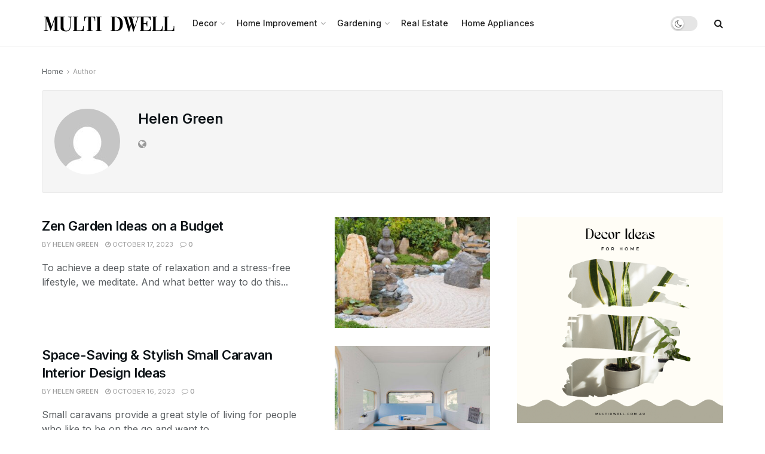

--- FILE ---
content_type: text/html; charset=UTF-8
request_url: https://multidwell.com.au/author/obrienj596gmail-com/page/2/
body_size: 32200
content:
<!doctype html>
<!--[if lt IE 7]> <html class="no-js lt-ie9 lt-ie8 lt-ie7" lang="en-US" prefix="og: https://ogp.me/ns#"> <![endif]-->
<!--[if IE 7]>    <html class="no-js lt-ie9 lt-ie8" lang="en-US" prefix="og: https://ogp.me/ns#"> <![endif]-->
<!--[if IE 8]>    <html class="no-js lt-ie9" lang="en-US" prefix="og: https://ogp.me/ns#"> <![endif]-->
<!--[if IE 9]>    <html class="no-js lt-ie10" lang="en-US" prefix="og: https://ogp.me/ns#"> <![endif]-->
<!--[if gt IE 8]><!--> <html class="no-js" lang="en-US" prefix="og: https://ogp.me/ns#"> <!--<![endif]-->
<head>
    <meta http-equiv="Content-Type" content="text/html; charset=UTF-8" />
    <meta name='viewport' content='width=device-width, initial-scale=1, user-scalable=yes' />
    <link rel="profile" href="http://gmpg.org/xfn/11" />
    <link rel="pingback" href="https://multidwell.com.au/xmlrpc.php" />
    <meta property="og:type" content="website">
<meta property="og:title" content="Zen Garden Ideas on a Budget ">
<meta property="og:site_name" content="Multi Dwell">
<meta property="og:description" content="To achieve a deep state of relaxation and a stress-free lifestyle, we meditate. And what better way to do this">
<meta property="og:url" content="https://multidwell.com.au/author/obrienj596gmail-com/page/2">
<meta property="og:locale" content="en_US">
<meta property="og:image" content="https://multidwell.com.au/wp-content/uploads/Zen-Garden.jpg">
<meta property="og:image:height" content="797">
<meta property="og:image:width" content="1200">
<meta name="twitter:card" content="summary">
<meta name="twitter:url" content="https://multidwell.com.au/author/obrienj596gmail-com/page/2">
<meta name="twitter:title" content="Zen Garden Ideas on a Budget ">
<meta name="twitter:description" content="To achieve a deep state of relaxation and a stress-free lifestyle, we meditate. And what better way to do this">
<meta name="twitter:image" content="https://multidwell.com.au/wp-content/uploads/Zen-Garden.jpg">
<meta name="twitter:image:width" content="1200">
<meta name="twitter:image:height" content="797">
<meta name="twitter:site" content="#">
			<script type="text/javascript">
			  var jnews_ajax_url = '/?ajax-request=jnews'
			</script>
			<script type="text/javascript">;window.jnews=window.jnews||{},window.jnews.library=window.jnews.library||{},window.jnews.library=function(){"use strict";var e=this;e.win=window,e.doc=document,e.noop=function(){},e.globalBody=e.doc.getElementsByTagName("body")[0],e.globalBody=e.globalBody?e.globalBody:e.doc,e.win.jnewsDataStorage=e.win.jnewsDataStorage||{_storage:new WeakMap,put:function(e,t,n){this._storage.has(e)||this._storage.set(e,new Map),this._storage.get(e).set(t,n)},get:function(e,t){return this._storage.get(e).get(t)},has:function(e,t){return this._storage.has(e)&&this._storage.get(e).has(t)},remove:function(e,t){var n=this._storage.get(e).delete(t);return 0===!this._storage.get(e).size&&this._storage.delete(e),n}},e.windowWidth=function(){return e.win.innerWidth||e.docEl.clientWidth||e.globalBody.clientWidth},e.windowHeight=function(){return e.win.innerHeight||e.docEl.clientHeight||e.globalBody.clientHeight},e.requestAnimationFrame=e.win.requestAnimationFrame||e.win.webkitRequestAnimationFrame||e.win.mozRequestAnimationFrame||e.win.msRequestAnimationFrame||window.oRequestAnimationFrame||function(e){return setTimeout(e,1e3/60)},e.cancelAnimationFrame=e.win.cancelAnimationFrame||e.win.webkitCancelAnimationFrame||e.win.webkitCancelRequestAnimationFrame||e.win.mozCancelAnimationFrame||e.win.msCancelRequestAnimationFrame||e.win.oCancelRequestAnimationFrame||function(e){clearTimeout(e)},e.classListSupport="classList"in document.createElement("_"),e.hasClass=e.classListSupport?function(e,t){return e.classList.contains(t)}:function(e,t){return e.className.indexOf(t)>=0},e.addClass=e.classListSupport?function(t,n){e.hasClass(t,n)||t.classList.add(n)}:function(t,n){e.hasClass(t,n)||(t.className+=" "+n)},e.removeClass=e.classListSupport?function(t,n){e.hasClass(t,n)&&t.classList.remove(n)}:function(t,n){e.hasClass(t,n)&&(t.className=t.className.replace(n,""))},e.objKeys=function(e){var t=[];for(var n in e)Object.prototype.hasOwnProperty.call(e,n)&&t.push(n);return t},e.isObjectSame=function(e,t){var n=!0;return JSON.stringify(e)!==JSON.stringify(t)&&(n=!1),n},e.extend=function(){for(var e,t,n,o=arguments[0]||{},i=1,a=arguments.length;i<a;i++)if(null!==(e=arguments[i]))for(t in e)o!==(n=e[t])&&void 0!==n&&(o[t]=n);return o},e.dataStorage=e.win.jnewsDataStorage,e.isVisible=function(e){return 0!==e.offsetWidth&&0!==e.offsetHeight||e.getBoundingClientRect().length},e.getHeight=function(e){return e.offsetHeight||e.clientHeight||e.getBoundingClientRect().height},e.getWidth=function(e){return e.offsetWidth||e.clientWidth||e.getBoundingClientRect().width},e.supportsPassive=!1;try{var t=Object.defineProperty({},"passive",{get:function(){e.supportsPassive=!0}});"createEvent"in e.doc?e.win.addEventListener("test",null,t):"fireEvent"in e.doc&&e.win.attachEvent("test",null)}catch(e){}e.passiveOption=!!e.supportsPassive&&{passive:!0},e.setStorage=function(e,t){e="jnews-"+e;var n={expired:Math.floor(((new Date).getTime()+432e5)/1e3)};t=Object.assign(n,t);localStorage.setItem(e,JSON.stringify(t))},e.getStorage=function(e){e="jnews-"+e;var t=localStorage.getItem(e);return null!==t&&0<t.length?JSON.parse(localStorage.getItem(e)):{}},e.expiredStorage=function(){var t,n="jnews-";for(var o in localStorage)o.indexOf(n)>-1&&"undefined"!==(t=e.getStorage(o.replace(n,""))).expired&&t.expired<Math.floor((new Date).getTime()/1e3)&&localStorage.removeItem(o)},e.addEvents=function(t,n,o){for(var i in n){var a=["touchstart","touchmove"].indexOf(i)>=0&&!o&&e.passiveOption;"createEvent"in e.doc?t.addEventListener(i,n[i],a):"fireEvent"in e.doc&&t.attachEvent("on"+i,n[i])}},e.removeEvents=function(t,n){for(var o in n)"createEvent"in e.doc?t.removeEventListener(o,n[o]):"fireEvent"in e.doc&&t.detachEvent("on"+o,n[o])},e.triggerEvents=function(t,n,o){var i;o=o||{detail:null};return"createEvent"in e.doc?(!(i=e.doc.createEvent("CustomEvent")||new CustomEvent(n)).initCustomEvent||i.initCustomEvent(n,!0,!1,o),void t.dispatchEvent(i)):"fireEvent"in e.doc?((i=e.doc.createEventObject()).eventType=n,void t.fireEvent("on"+i.eventType,i)):void 0},e.getParents=function(t,n){void 0===n&&(n=e.doc);for(var o=[],i=t.parentNode,a=!1;!a;)if(i){var r=i;r.querySelectorAll(n).length?a=!0:(o.push(r),i=r.parentNode)}else o=[],a=!0;return o},e.forEach=function(e,t,n){for(var o=0,i=e.length;o<i;o++)t.call(n,e[o],o)},e.getText=function(e){return e.innerText||e.textContent},e.setText=function(e,t){var n="object"==typeof t?t.innerText||t.textContent:t;e.innerText&&(e.innerText=n),e.textContent&&(e.textContent=n)},e.httpBuildQuery=function(t){return e.objKeys(t).reduce(function t(n){var o=arguments.length>1&&void 0!==arguments[1]?arguments[1]:null;return function(i,a){var r=n[a];a=encodeURIComponent(a);var s=o?"".concat(o,"[").concat(a,"]"):a;return null==r||"function"==typeof r?(i.push("".concat(s,"=")),i):["number","boolean","string"].includes(typeof r)?(i.push("".concat(s,"=").concat(encodeURIComponent(r))),i):(i.push(e.objKeys(r).reduce(t(r,s),[]).join("&")),i)}}(t),[]).join("&")},e.get=function(t,n,o,i){return o="function"==typeof o?o:e.noop,e.ajax("GET",t,n,o,i)},e.post=function(t,n,o,i){return o="function"==typeof o?o:e.noop,e.ajax("POST",t,n,o,i)},e.ajax=function(t,n,o,i,a){var r=new XMLHttpRequest,s=n,c=e.httpBuildQuery(o);if(t=-1!=["GET","POST"].indexOf(t)?t:"GET",r.open(t,s+("GET"==t?"?"+c:""),!0),"POST"==t&&r.setRequestHeader("Content-type","application/x-www-form-urlencoded"),r.setRequestHeader("X-Requested-With","XMLHttpRequest"),r.onreadystatechange=function(){4===r.readyState&&200<=r.status&&300>r.status&&"function"==typeof i&&i.call(void 0,r.response)},void 0!==a&&!a){return{xhr:r,send:function(){r.send("POST"==t?c:null)}}}return r.send("POST"==t?c:null),{xhr:r}},e.scrollTo=function(t,n,o){function i(e,t,n){this.start=this.position(),this.change=e-this.start,this.currentTime=0,this.increment=20,this.duration=void 0===n?500:n,this.callback=t,this.finish=!1,this.animateScroll()}return Math.easeInOutQuad=function(e,t,n,o){return(e/=o/2)<1?n/2*e*e+t:-n/2*(--e*(e-2)-1)+t},i.prototype.stop=function(){this.finish=!0},i.prototype.move=function(t){e.doc.documentElement.scrollTop=t,e.globalBody.parentNode.scrollTop=t,e.globalBody.scrollTop=t},i.prototype.position=function(){return e.doc.documentElement.scrollTop||e.globalBody.parentNode.scrollTop||e.globalBody.scrollTop},i.prototype.animateScroll=function(){this.currentTime+=this.increment;var t=Math.easeInOutQuad(this.currentTime,this.start,this.change,this.duration);this.move(t),this.currentTime<this.duration&&!this.finish?e.requestAnimationFrame.call(e.win,this.animateScroll.bind(this)):this.callback&&"function"==typeof this.callback&&this.callback()},new i(t,n,o)},e.unwrap=function(t){var n,o=t;e.forEach(t,(function(e,t){n?n+=e:n=e})),o.replaceWith(n)},e.performance={start:function(e){performance.mark(e+"Start")},stop:function(e){performance.mark(e+"End"),performance.measure(e,e+"Start",e+"End")}},e.fps=function(){var t=0,n=0,o=0;!function(){var i=t=0,a=0,r=0,s=document.getElementById("fpsTable"),c=function(t){void 0===document.getElementsByTagName("body")[0]?e.requestAnimationFrame.call(e.win,(function(){c(t)})):document.getElementsByTagName("body")[0].appendChild(t)};null===s&&((s=document.createElement("div")).style.position="fixed",s.style.top="120px",s.style.left="10px",s.style.width="100px",s.style.height="20px",s.style.border="1px solid black",s.style.fontSize="11px",s.style.zIndex="100000",s.style.backgroundColor="white",s.id="fpsTable",c(s));var l=function(){o++,n=Date.now(),(a=(o/(r=(n-t)/1e3)).toPrecision(2))!=i&&(i=a,s.innerHTML=i+"fps"),1<r&&(t=n,o=0),e.requestAnimationFrame.call(e.win,l)};l()}()},e.instr=function(e,t){for(var n=0;n<t.length;n++)if(-1!==e.toLowerCase().indexOf(t[n].toLowerCase()))return!0},e.winLoad=function(t,n){function o(o){if("complete"===e.doc.readyState||"interactive"===e.doc.readyState)return!o||n?setTimeout(t,n||1):t(o),1}o()||e.addEvents(e.win,{load:o})},e.docReady=function(t,n){function o(o){if("complete"===e.doc.readyState||"interactive"===e.doc.readyState)return!o||n?setTimeout(t,n||1):t(o),1}o()||e.addEvents(e.doc,{DOMContentLoaded:o})},e.fireOnce=function(){e.docReady((function(){e.assets=e.assets||[],e.assets.length&&(e.boot(),e.load_assets())}),50)},e.boot=function(){e.length&&e.doc.querySelectorAll("style[media]").forEach((function(e){"not all"==e.getAttribute("media")&&e.removeAttribute("media")}))},e.create_js=function(t,n){var o=e.doc.createElement("script");switch(o.setAttribute("src",t),n){case"defer":o.setAttribute("defer",!0);break;case"async":o.setAttribute("async",!0);break;case"deferasync":o.setAttribute("defer",!0),o.setAttribute("async",!0)}e.globalBody.appendChild(o)},e.load_assets=function(){"object"==typeof e.assets&&e.forEach(e.assets.slice(0),(function(t,n){var o="";t.defer&&(o+="defer"),t.async&&(o+="async"),e.create_js(t.url,o);var i=e.assets.indexOf(t);i>-1&&e.assets.splice(i,1)})),e.assets=jnewsoption.au_scripts=window.jnewsads=[]},e.setCookie=function(e,t,n){var o="";if(n){var i=new Date;i.setTime(i.getTime()+24*n*60*60*1e3),o="; expires="+i.toUTCString()}document.cookie=e+"="+(t||"")+o+"; path=/"},e.getCookie=function(e){for(var t=e+"=",n=document.cookie.split(";"),o=0;o<n.length;o++){for(var i=n[o];" "==i.charAt(0);)i=i.substring(1,i.length);if(0==i.indexOf(t))return i.substring(t.length,i.length)}return null},e.eraseCookie=function(e){document.cookie=e+"=; Path=/; Expires=Thu, 01 Jan 1970 00:00:01 GMT;"},e.docReady((function(){e.globalBody=e.globalBody==e.doc?e.doc.getElementsByTagName("body")[0]:e.globalBody,e.globalBody=e.globalBody?e.globalBody:e.doc})),e.winLoad((function(){e.winLoad((function(){var t=!1;if(void 0!==window.jnewsadmin)if(void 0!==window.file_version_checker){var n=e.objKeys(window.file_version_checker);n.length?n.forEach((function(e){t||"10.0.4"===window.file_version_checker[e]||(t=!0)})):t=!0}else t=!0;t&&(window.jnewsHelper.getMessage(),window.jnewsHelper.getNotice())}),2500)}))},window.jnews.library=new window.jnews.library;</script>
<!-- Search Engine Optimization by Rank Math PRO - https://rankmath.com/ -->
<title>Helen Green - Multi Dwell - Page 2 of 5</title>
<meta name="robots" content="follow, noindex"/>
<meta property="og:locale" content="en_US" />
<meta property="og:type" content="profile" />
<meta property="og:title" content="Helen Green - Multi Dwell - Page 2 of 5" />
<meta property="og:url" content="https://multidwell.com.au/author/obrienj596gmail-com/page/2/" />
<meta property="og:site_name" content="Multi Dwell" />
<meta name="twitter:card" content="summary_large_image" />
<meta name="twitter:title" content="Helen Green - Multi Dwell - Page 2 of 5" />
<meta name="twitter:label1" content="Name" />
<meta name="twitter:data1" content="Helen Green" />
<meta name="twitter:label2" content="Posts" />
<meta name="twitter:data2" content="43" />
<script type="application/ld+json" class="rank-math-schema-pro">{"@context":"https://schema.org","@graph":[{"@type":"Person","@id":"https://multidwell.com.au/#person","name":"Helen Green","image":{"@type":"ImageObject","@id":"https://multidwell.com.au/#logo","url":"https://multidwell.com.au/wp-content/uploads/cropped-Favicon-1.png","contentUrl":"https://multidwell.com.au/wp-content/uploads/cropped-Favicon-1.png","caption":"Multi Dwell","inLanguage":"en-US","width":"512","height":"512"}},{"@type":"WebSite","@id":"https://multidwell.com.au/#website","url":"https://multidwell.com.au","name":"Multi Dwell","publisher":{"@id":"https://multidwell.com.au/#person"},"inLanguage":"en-US"},{"@type":"ProfilePage","@id":"https://multidwell.com.au/author/obrienj596gmail-com/page/2/#webpage","url":"https://multidwell.com.au/author/obrienj596gmail-com/page/2/","name":"Helen Green - Multi Dwell - Page 2 of 5","isPartOf":{"@id":"https://multidwell.com.au/#website"},"inLanguage":"en-US"},{"@type":"Person","@id":"https://multidwell.com.au/author/obrienj596gmail-com/","name":"Helen Green","url":"https://multidwell.com.au/author/obrienj596gmail-com/","image":{"@type":"ImageObject","@id":"https://secure.gravatar.com/avatar/d27c4776dd17152cd16ff2c003c6f022?s=96&amp;d=mm&amp;r=g","url":"https://secure.gravatar.com/avatar/d27c4776dd17152cd16ff2c003c6f022?s=96&amp;d=mm&amp;r=g","caption":"Helen Green","inLanguage":"en-US"},"sameAs":["http://multidwell.com.au"],"mainEntityOfPage":{"@id":"https://multidwell.com.au/author/obrienj596gmail-com/page/2/#webpage"}}]}</script>
<!-- /Rank Math WordPress SEO plugin -->

<link rel='dns-prefetch' href='//www.googletagmanager.com' />
<link rel='dns-prefetch' href='//fonts.googleapis.com' />
<link rel='dns-prefetch' href='//pagead2.googlesyndication.com' />
<link rel='preconnect' href='https://fonts.gstatic.com' />
<link rel="alternate" type="application/rss+xml" title="Multi Dwell &raquo; Feed" href="https://multidwell.com.au/feed/" />
<link rel="alternate" type="application/rss+xml" title="Multi Dwell &raquo; Comments Feed" href="https://multidwell.com.au/comments/feed/" />
<link rel="alternate" type="application/rss+xml" title="Multi Dwell &raquo; Posts by Helen Green Feed" href="https://multidwell.com.au/author/obrienj596gmail-com/feed/" />
<link rel="alternate" type="application/rss+xml" title="Multi Dwell &raquo; Stories Feed" href="https://multidwell.com.au/web-stories/feed/"><script type="text/javascript">
/* <![CDATA[ */
window._wpemojiSettings = {"baseUrl":"https:\/\/s.w.org\/images\/core\/emoji\/14.0.0\/72x72\/","ext":".png","svgUrl":"https:\/\/s.w.org\/images\/core\/emoji\/14.0.0\/svg\/","svgExt":".svg","source":{"concatemoji":"https:\/\/multidwell.com.au\/wp-includes\/js\/wp-emoji-release.min.js?ver=6.4.7"}};
/*! This file is auto-generated */
!function(i,n){var o,s,e;function c(e){try{var t={supportTests:e,timestamp:(new Date).valueOf()};sessionStorage.setItem(o,JSON.stringify(t))}catch(e){}}function p(e,t,n){e.clearRect(0,0,e.canvas.width,e.canvas.height),e.fillText(t,0,0);var t=new Uint32Array(e.getImageData(0,0,e.canvas.width,e.canvas.height).data),r=(e.clearRect(0,0,e.canvas.width,e.canvas.height),e.fillText(n,0,0),new Uint32Array(e.getImageData(0,0,e.canvas.width,e.canvas.height).data));return t.every(function(e,t){return e===r[t]})}function u(e,t,n){switch(t){case"flag":return n(e,"\ud83c\udff3\ufe0f\u200d\u26a7\ufe0f","\ud83c\udff3\ufe0f\u200b\u26a7\ufe0f")?!1:!n(e,"\ud83c\uddfa\ud83c\uddf3","\ud83c\uddfa\u200b\ud83c\uddf3")&&!n(e,"\ud83c\udff4\udb40\udc67\udb40\udc62\udb40\udc65\udb40\udc6e\udb40\udc67\udb40\udc7f","\ud83c\udff4\u200b\udb40\udc67\u200b\udb40\udc62\u200b\udb40\udc65\u200b\udb40\udc6e\u200b\udb40\udc67\u200b\udb40\udc7f");case"emoji":return!n(e,"\ud83e\udef1\ud83c\udffb\u200d\ud83e\udef2\ud83c\udfff","\ud83e\udef1\ud83c\udffb\u200b\ud83e\udef2\ud83c\udfff")}return!1}function f(e,t,n){var r="undefined"!=typeof WorkerGlobalScope&&self instanceof WorkerGlobalScope?new OffscreenCanvas(300,150):i.createElement("canvas"),a=r.getContext("2d",{willReadFrequently:!0}),o=(a.textBaseline="top",a.font="600 32px Arial",{});return e.forEach(function(e){o[e]=t(a,e,n)}),o}function t(e){var t=i.createElement("script");t.src=e,t.defer=!0,i.head.appendChild(t)}"undefined"!=typeof Promise&&(o="wpEmojiSettingsSupports",s=["flag","emoji"],n.supports={everything:!0,everythingExceptFlag:!0},e=new Promise(function(e){i.addEventListener("DOMContentLoaded",e,{once:!0})}),new Promise(function(t){var n=function(){try{var e=JSON.parse(sessionStorage.getItem(o));if("object"==typeof e&&"number"==typeof e.timestamp&&(new Date).valueOf()<e.timestamp+604800&&"object"==typeof e.supportTests)return e.supportTests}catch(e){}return null}();if(!n){if("undefined"!=typeof Worker&&"undefined"!=typeof OffscreenCanvas&&"undefined"!=typeof URL&&URL.createObjectURL&&"undefined"!=typeof Blob)try{var e="postMessage("+f.toString()+"("+[JSON.stringify(s),u.toString(),p.toString()].join(",")+"));",r=new Blob([e],{type:"text/javascript"}),a=new Worker(URL.createObjectURL(r),{name:"wpTestEmojiSupports"});return void(a.onmessage=function(e){c(n=e.data),a.terminate(),t(n)})}catch(e){}c(n=f(s,u,p))}t(n)}).then(function(e){for(var t in e)n.supports[t]=e[t],n.supports.everything=n.supports.everything&&n.supports[t],"flag"!==t&&(n.supports.everythingExceptFlag=n.supports.everythingExceptFlag&&n.supports[t]);n.supports.everythingExceptFlag=n.supports.everythingExceptFlag&&!n.supports.flag,n.DOMReady=!1,n.readyCallback=function(){n.DOMReady=!0}}).then(function(){return e}).then(function(){var e;n.supports.everything||(n.readyCallback(),(e=n.source||{}).concatemoji?t(e.concatemoji):e.wpemoji&&e.twemoji&&(t(e.twemoji),t(e.wpemoji)))}))}((window,document),window._wpemojiSettings);
/* ]]> */
</script>
<style id='wp-emoji-styles-inline-css' type='text/css'>

	img.wp-smiley, img.emoji {
		display: inline !important;
		border: none !important;
		box-shadow: none !important;
		height: 1em !important;
		width: 1em !important;
		margin: 0 0.07em !important;
		vertical-align: -0.1em !important;
		background: none !important;
		padding: 0 !important;
	}
</style>
<link rel='stylesheet' id='wp-block-library-css' href='https://multidwell.com.au/wp-includes/css/dist/block-library/style.min.css?ver=6.4.7' type='text/css' media='all' />
<style id='classic-theme-styles-inline-css' type='text/css'>
/*! This file is auto-generated */
.wp-block-button__link{color:#fff;background-color:#32373c;border-radius:9999px;box-shadow:none;text-decoration:none;padding:calc(.667em + 2px) calc(1.333em + 2px);font-size:1.125em}.wp-block-file__button{background:#32373c;color:#fff;text-decoration:none}
</style>
<style id='global-styles-inline-css' type='text/css'>
body{--wp--preset--color--black: #000000;--wp--preset--color--cyan-bluish-gray: #abb8c3;--wp--preset--color--white: #ffffff;--wp--preset--color--pale-pink: #f78da7;--wp--preset--color--vivid-red: #cf2e2e;--wp--preset--color--luminous-vivid-orange: #ff6900;--wp--preset--color--luminous-vivid-amber: #fcb900;--wp--preset--color--light-green-cyan: #7bdcb5;--wp--preset--color--vivid-green-cyan: #00d084;--wp--preset--color--pale-cyan-blue: #8ed1fc;--wp--preset--color--vivid-cyan-blue: #0693e3;--wp--preset--color--vivid-purple: #9b51e0;--wp--preset--gradient--vivid-cyan-blue-to-vivid-purple: linear-gradient(135deg,rgba(6,147,227,1) 0%,rgb(155,81,224) 100%);--wp--preset--gradient--light-green-cyan-to-vivid-green-cyan: linear-gradient(135deg,rgb(122,220,180) 0%,rgb(0,208,130) 100%);--wp--preset--gradient--luminous-vivid-amber-to-luminous-vivid-orange: linear-gradient(135deg,rgba(252,185,0,1) 0%,rgba(255,105,0,1) 100%);--wp--preset--gradient--luminous-vivid-orange-to-vivid-red: linear-gradient(135deg,rgba(255,105,0,1) 0%,rgb(207,46,46) 100%);--wp--preset--gradient--very-light-gray-to-cyan-bluish-gray: linear-gradient(135deg,rgb(238,238,238) 0%,rgb(169,184,195) 100%);--wp--preset--gradient--cool-to-warm-spectrum: linear-gradient(135deg,rgb(74,234,220) 0%,rgb(151,120,209) 20%,rgb(207,42,186) 40%,rgb(238,44,130) 60%,rgb(251,105,98) 80%,rgb(254,248,76) 100%);--wp--preset--gradient--blush-light-purple: linear-gradient(135deg,rgb(255,206,236) 0%,rgb(152,150,240) 100%);--wp--preset--gradient--blush-bordeaux: linear-gradient(135deg,rgb(254,205,165) 0%,rgb(254,45,45) 50%,rgb(107,0,62) 100%);--wp--preset--gradient--luminous-dusk: linear-gradient(135deg,rgb(255,203,112) 0%,rgb(199,81,192) 50%,rgb(65,88,208) 100%);--wp--preset--gradient--pale-ocean: linear-gradient(135deg,rgb(255,245,203) 0%,rgb(182,227,212) 50%,rgb(51,167,181) 100%);--wp--preset--gradient--electric-grass: linear-gradient(135deg,rgb(202,248,128) 0%,rgb(113,206,126) 100%);--wp--preset--gradient--midnight: linear-gradient(135deg,rgb(2,3,129) 0%,rgb(40,116,252) 100%);--wp--preset--font-size--small: 13px;--wp--preset--font-size--medium: 20px;--wp--preset--font-size--large: 36px;--wp--preset--font-size--x-large: 42px;--wp--preset--spacing--20: 0.44rem;--wp--preset--spacing--30: 0.67rem;--wp--preset--spacing--40: 1rem;--wp--preset--spacing--50: 1.5rem;--wp--preset--spacing--60: 2.25rem;--wp--preset--spacing--70: 3.38rem;--wp--preset--spacing--80: 5.06rem;--wp--preset--shadow--natural: 6px 6px 9px rgba(0, 0, 0, 0.2);--wp--preset--shadow--deep: 12px 12px 50px rgba(0, 0, 0, 0.4);--wp--preset--shadow--sharp: 6px 6px 0px rgba(0, 0, 0, 0.2);--wp--preset--shadow--outlined: 6px 6px 0px -3px rgba(255, 255, 255, 1), 6px 6px rgba(0, 0, 0, 1);--wp--preset--shadow--crisp: 6px 6px 0px rgba(0, 0, 0, 1);}:where(.is-layout-flex){gap: 0.5em;}:where(.is-layout-grid){gap: 0.5em;}body .is-layout-flow > .alignleft{float: left;margin-inline-start: 0;margin-inline-end: 2em;}body .is-layout-flow > .alignright{float: right;margin-inline-start: 2em;margin-inline-end: 0;}body .is-layout-flow > .aligncenter{margin-left: auto !important;margin-right: auto !important;}body .is-layout-constrained > .alignleft{float: left;margin-inline-start: 0;margin-inline-end: 2em;}body .is-layout-constrained > .alignright{float: right;margin-inline-start: 2em;margin-inline-end: 0;}body .is-layout-constrained > .aligncenter{margin-left: auto !important;margin-right: auto !important;}body .is-layout-constrained > :where(:not(.alignleft):not(.alignright):not(.alignfull)){max-width: var(--wp--style--global--content-size);margin-left: auto !important;margin-right: auto !important;}body .is-layout-constrained > .alignwide{max-width: var(--wp--style--global--wide-size);}body .is-layout-flex{display: flex;}body .is-layout-flex{flex-wrap: wrap;align-items: center;}body .is-layout-flex > *{margin: 0;}body .is-layout-grid{display: grid;}body .is-layout-grid > *{margin: 0;}:where(.wp-block-columns.is-layout-flex){gap: 2em;}:where(.wp-block-columns.is-layout-grid){gap: 2em;}:where(.wp-block-post-template.is-layout-flex){gap: 1.25em;}:where(.wp-block-post-template.is-layout-grid){gap: 1.25em;}.has-black-color{color: var(--wp--preset--color--black) !important;}.has-cyan-bluish-gray-color{color: var(--wp--preset--color--cyan-bluish-gray) !important;}.has-white-color{color: var(--wp--preset--color--white) !important;}.has-pale-pink-color{color: var(--wp--preset--color--pale-pink) !important;}.has-vivid-red-color{color: var(--wp--preset--color--vivid-red) !important;}.has-luminous-vivid-orange-color{color: var(--wp--preset--color--luminous-vivid-orange) !important;}.has-luminous-vivid-amber-color{color: var(--wp--preset--color--luminous-vivid-amber) !important;}.has-light-green-cyan-color{color: var(--wp--preset--color--light-green-cyan) !important;}.has-vivid-green-cyan-color{color: var(--wp--preset--color--vivid-green-cyan) !important;}.has-pale-cyan-blue-color{color: var(--wp--preset--color--pale-cyan-blue) !important;}.has-vivid-cyan-blue-color{color: var(--wp--preset--color--vivid-cyan-blue) !important;}.has-vivid-purple-color{color: var(--wp--preset--color--vivid-purple) !important;}.has-black-background-color{background-color: var(--wp--preset--color--black) !important;}.has-cyan-bluish-gray-background-color{background-color: var(--wp--preset--color--cyan-bluish-gray) !important;}.has-white-background-color{background-color: var(--wp--preset--color--white) !important;}.has-pale-pink-background-color{background-color: var(--wp--preset--color--pale-pink) !important;}.has-vivid-red-background-color{background-color: var(--wp--preset--color--vivid-red) !important;}.has-luminous-vivid-orange-background-color{background-color: var(--wp--preset--color--luminous-vivid-orange) !important;}.has-luminous-vivid-amber-background-color{background-color: var(--wp--preset--color--luminous-vivid-amber) !important;}.has-light-green-cyan-background-color{background-color: var(--wp--preset--color--light-green-cyan) !important;}.has-vivid-green-cyan-background-color{background-color: var(--wp--preset--color--vivid-green-cyan) !important;}.has-pale-cyan-blue-background-color{background-color: var(--wp--preset--color--pale-cyan-blue) !important;}.has-vivid-cyan-blue-background-color{background-color: var(--wp--preset--color--vivid-cyan-blue) !important;}.has-vivid-purple-background-color{background-color: var(--wp--preset--color--vivid-purple) !important;}.has-black-border-color{border-color: var(--wp--preset--color--black) !important;}.has-cyan-bluish-gray-border-color{border-color: var(--wp--preset--color--cyan-bluish-gray) !important;}.has-white-border-color{border-color: var(--wp--preset--color--white) !important;}.has-pale-pink-border-color{border-color: var(--wp--preset--color--pale-pink) !important;}.has-vivid-red-border-color{border-color: var(--wp--preset--color--vivid-red) !important;}.has-luminous-vivid-orange-border-color{border-color: var(--wp--preset--color--luminous-vivid-orange) !important;}.has-luminous-vivid-amber-border-color{border-color: var(--wp--preset--color--luminous-vivid-amber) !important;}.has-light-green-cyan-border-color{border-color: var(--wp--preset--color--light-green-cyan) !important;}.has-vivid-green-cyan-border-color{border-color: var(--wp--preset--color--vivid-green-cyan) !important;}.has-pale-cyan-blue-border-color{border-color: var(--wp--preset--color--pale-cyan-blue) !important;}.has-vivid-cyan-blue-border-color{border-color: var(--wp--preset--color--vivid-cyan-blue) !important;}.has-vivid-purple-border-color{border-color: var(--wp--preset--color--vivid-purple) !important;}.has-vivid-cyan-blue-to-vivid-purple-gradient-background{background: var(--wp--preset--gradient--vivid-cyan-blue-to-vivid-purple) !important;}.has-light-green-cyan-to-vivid-green-cyan-gradient-background{background: var(--wp--preset--gradient--light-green-cyan-to-vivid-green-cyan) !important;}.has-luminous-vivid-amber-to-luminous-vivid-orange-gradient-background{background: var(--wp--preset--gradient--luminous-vivid-amber-to-luminous-vivid-orange) !important;}.has-luminous-vivid-orange-to-vivid-red-gradient-background{background: var(--wp--preset--gradient--luminous-vivid-orange-to-vivid-red) !important;}.has-very-light-gray-to-cyan-bluish-gray-gradient-background{background: var(--wp--preset--gradient--very-light-gray-to-cyan-bluish-gray) !important;}.has-cool-to-warm-spectrum-gradient-background{background: var(--wp--preset--gradient--cool-to-warm-spectrum) !important;}.has-blush-light-purple-gradient-background{background: var(--wp--preset--gradient--blush-light-purple) !important;}.has-blush-bordeaux-gradient-background{background: var(--wp--preset--gradient--blush-bordeaux) !important;}.has-luminous-dusk-gradient-background{background: var(--wp--preset--gradient--luminous-dusk) !important;}.has-pale-ocean-gradient-background{background: var(--wp--preset--gradient--pale-ocean) !important;}.has-electric-grass-gradient-background{background: var(--wp--preset--gradient--electric-grass) !important;}.has-midnight-gradient-background{background: var(--wp--preset--gradient--midnight) !important;}.has-small-font-size{font-size: var(--wp--preset--font-size--small) !important;}.has-medium-font-size{font-size: var(--wp--preset--font-size--medium) !important;}.has-large-font-size{font-size: var(--wp--preset--font-size--large) !important;}.has-x-large-font-size{font-size: var(--wp--preset--font-size--x-large) !important;}
.wp-block-navigation a:where(:not(.wp-element-button)){color: inherit;}
:where(.wp-block-post-template.is-layout-flex){gap: 1.25em;}:where(.wp-block-post-template.is-layout-grid){gap: 1.25em;}
:where(.wp-block-columns.is-layout-flex){gap: 2em;}:where(.wp-block-columns.is-layout-grid){gap: 2em;}
.wp-block-pullquote{font-size: 1.5em;line-height: 1.6;}
</style>
<link rel='stylesheet' id='js_composer_front-css' href='https://multidwell.com.au/wp-content/plugins/js_composer/assets/css/js_composer.min.css?ver=8.6.1' type='text/css' media='all' />
<link rel='stylesheet' id='jeg_customizer_font-css' href='//fonts.googleapis.com/css?family=Inter%3Aregular%2C600%2C500&#038;display=swap&#038;ver=1.3.0' type='text/css' media='all' />
<link rel='stylesheet' id='font-awesome-css' href='https://multidwell.com.au/wp-content/themes/jnews/assets/fonts/font-awesome/font-awesome.min.css?ver=11.6.17' type='text/css' media='all' />
<link rel='stylesheet' id='jnews-frontend-css' href='https://multidwell.com.au/wp-content/themes/jnews/assets/dist/frontend.min.css?ver=11.6.17' type='text/css' media='all' />
<link rel='stylesheet' id='jnews-js-composer-css' href='https://multidwell.com.au/wp-content/themes/jnews/assets/css/js-composer-frontend.css?ver=11.6.17' type='text/css' media='all' />
<link rel='stylesheet' id='jnews-style-css' href='https://multidwell.com.au/wp-content/themes/jnews/style.css?ver=11.6.17' type='text/css' media='all' />
<link rel='stylesheet' id='jnews-darkmode-css' href='https://multidwell.com.au/wp-content/themes/jnews/assets/css/darkmode.css?ver=11.6.17' type='text/css' media='all' />
<link rel='stylesheet' id='jnews-scheme-css' href='https://multidwell.com.au/wp-content/uploads/jnews/scheme.css?ver=1695618484' type='text/css' media='all' />
<script type="text/javascript" src="https://multidwell.com.au/wp-includes/js/jquery/jquery.min.js?ver=3.7.1" id="jquery-core-js"></script>
<script type="text/javascript" src="https://multidwell.com.au/wp-includes/js/jquery/jquery-migrate.min.js?ver=3.4.1" id="jquery-migrate-js"></script>

<!-- Google tag (gtag.js) snippet added by Site Kit -->
<!-- Google Analytics snippet added by Site Kit -->
<script type="text/javascript" src="https://www.googletagmanager.com/gtag/js?id=G-JE3TJETHFF" id="google_gtagjs-js" async></script>
<script type="text/javascript" id="google_gtagjs-js-after">
/* <![CDATA[ */
window.dataLayer = window.dataLayer || [];function gtag(){dataLayer.push(arguments);}
gtag("set","linker",{"domains":["multidwell.com.au"]});
gtag("js", new Date());
gtag("set", "developer_id.dZTNiMT", true);
gtag("config", "G-JE3TJETHFF");
/* ]]> */
</script>
<script></script><link rel="https://api.w.org/" href="https://multidwell.com.au/wp-json/" /><link rel="alternate" type="application/json" href="https://multidwell.com.au/wp-json/wp/v2/users/1" /><link rel="EditURI" type="application/rsd+xml" title="RSD" href="https://multidwell.com.au/xmlrpc.php?rsd" />
<meta name="generator" content="WordPress 6.4.7" />
<meta name="generator" content="Site Kit by Google 1.170.0" />
<!-- Google AdSense meta tags added by Site Kit -->
<meta name="google-adsense-platform-account" content="ca-host-pub-2644536267352236">
<meta name="google-adsense-platform-domain" content="sitekit.withgoogle.com">
<!-- End Google AdSense meta tags added by Site Kit -->
      <meta name="onesignal" content="wordpress-plugin"/>
            <script>

      window.OneSignalDeferred = window.OneSignalDeferred || [];

      OneSignalDeferred.push(function(OneSignal) {
        var oneSignal_options = {};
        window._oneSignalInitOptions = oneSignal_options;

        oneSignal_options['serviceWorkerParam'] = { scope: '/wp-content/plugins/onesignal-free-web-push-notifications/sdk_files/push/onesignal/' };
oneSignal_options['serviceWorkerPath'] = 'OneSignalSDKWorker.js';

        OneSignal.Notifications.setDefaultUrl("https://multidwell.com.au");

        oneSignal_options['wordpress'] = true;
oneSignal_options['appId'] = 'fab7b06b-1c9f-4b33-960a-f821932a157a';
oneSignal_options['allowLocalhostAsSecureOrigin'] = true;
oneSignal_options['welcomeNotification'] = { };
oneSignal_options['welcomeNotification']['title'] = "";
oneSignal_options['welcomeNotification']['message'] = "";
oneSignal_options['path'] = "https://multidwell.com.au/wp-content/plugins/onesignal-free-web-push-notifications/sdk_files/";
oneSignal_options['safari_web_id'] = "web.onesignal.auto.18c45a69-7bf7-46f8-9483-0a7df130c3b6";
oneSignal_options['promptOptions'] = { };
oneSignal_options['promptOptions']['actionMessage'] = "Stay updated about Multi Dwell's latest designs and more. Click Notify Me to subscribe.";
oneSignal_options['promptOptions']['acceptButtonText'] = "Notify Me";
oneSignal_options['promptOptions']['cancelButtonText'] = "Not Now";
oneSignal_options['notifyButton'] = { };
oneSignal_options['notifyButton']['enable'] = true;
oneSignal_options['notifyButton']['position'] = 'bottom-right';
oneSignal_options['notifyButton']['theme'] = 'default';
oneSignal_options['notifyButton']['size'] = 'medium';
oneSignal_options['notifyButton']['showCredit'] = true;
oneSignal_options['notifyButton']['text'] = {};
              OneSignal.init(window._oneSignalInitOptions);
              OneSignal.Slidedown.promptPush()      });

      function documentInitOneSignal() {
        var oneSignal_elements = document.getElementsByClassName("OneSignal-prompt");

        var oneSignalLinkClickHandler = function(event) { OneSignal.Notifications.requestPermission(); event.preventDefault(); };        for(var i = 0; i < oneSignal_elements.length; i++)
          oneSignal_elements[i].addEventListener('click', oneSignalLinkClickHandler, false);
      }

      if (document.readyState === 'complete') {
           documentInitOneSignal();
      }
      else {
           window.addEventListener("load", function(event){
               documentInitOneSignal();
          });
      }
    </script>
<meta name="generator" content="Powered by WPBakery Page Builder - drag and drop page builder for WordPress."/>
<meta name="bmi-version" content="1.4.9.1" />      <script defer type="text/javascript" id="bmip-js-inline-remove-js">
        function objectToQueryString(obj){
          return Object.keys(obj).map(key => key + '=' + obj[key]).join('&');
        }

        function globalBMIKeepAlive() {
          let xhr = new XMLHttpRequest();
          let data = { action: "bmip_keepalive", token: "bmip", f: "refresh" };
          let url = 'https://multidwell.com.au/wp-admin/admin-ajax.php' + '?' + objectToQueryString(data);
          xhr.open('POST', url, true);
          xhr.setRequestHeader("X-Requested-With", "XMLHttpRequest");
          xhr.onreadystatechange = function () {
            if (xhr.readyState === 4) {
              let response;
              if (response = JSON.parse(xhr.responseText)) {
                if (typeof response.status != 'undefined' && response.status === 'success') {
                  //setTimeout(globalBMIKeepAlive, 3000);
                } else {
                  //setTimeout(globalBMIKeepAlive, 20000);
                }
              }
            }
          };

          xhr.send(JSON.stringify(data));
        }

        document.querySelector('#bmip-js-inline-remove-js').remove();
      </script>
      
<!-- Google AdSense snippet added by Site Kit -->
<script type="text/javascript" async="async" src="https://pagead2.googlesyndication.com/pagead/js/adsbygoogle.js?client=ca-pub-1503059099560106&amp;host=ca-host-pub-2644536267352236" crossorigin="anonymous"></script>

<!-- End Google AdSense snippet added by Site Kit -->
<script type='application/ld+json'>{"@context":"http:\/\/schema.org","@type":"Organization","@id":"https:\/\/multidwell.com.au\/#organization","url":"https:\/\/multidwell.com.au\/","name":"Multi Dwell","logo":{"@type":"ImageObject","url":"https:\/\/multidwell.com.au\/wp-content\/uploads\/logo@2x-11.png"},"sameAs":["#","#","#"]}</script>
<script type='application/ld+json'>{"@context":"http:\/\/schema.org","@type":"WebSite","@id":"https:\/\/multidwell.com.au\/#website","url":"https:\/\/multidwell.com.au\/","name":"Multi Dwell","potentialAction":{"@type":"SearchAction","target":"https:\/\/multidwell.com.au\/?s={search_term_string}","query-input":"required name=search_term_string"}}</script>
<link rel="icon" href="https://multidwell.com.au/wp-content/uploads/Favicon-1-75x75.png" sizes="32x32" />
<link rel="icon" href="https://multidwell.com.au/wp-content/uploads/Favicon-1.png" sizes="192x192" />
<link rel="apple-touch-icon" href="https://multidwell.com.au/wp-content/uploads/Favicon-1.png" />
<meta name="msapplication-TileImage" content="https://multidwell.com.au/wp-content/uploads/Favicon-1.png" />
<style id="jeg_dynamic_css" type="text/css" data-type="jeg_custom-css">body { --j-body-color : #5b5f62; --j-accent-color : #1b8415; --j-alt-color : #4a8fe7; --j-heading-color : #0d1317; } body,.jeg_newsfeed_list .tns-outer .tns-controls button,.jeg_filter_button,.owl-carousel .owl-nav div,.jeg_readmore,.jeg_hero_style_7 .jeg_post_meta a,.widget_calendar thead th,.widget_calendar tfoot a,.jeg_socialcounter a,.entry-header .jeg_meta_like a,.entry-header .jeg_meta_comment a,.entry-header .jeg_meta_donation a,.entry-header .jeg_meta_bookmark a,.entry-content tbody tr:hover,.entry-content th,.jeg_splitpost_nav li:hover a,#breadcrumbs a,.jeg_author_socials a:hover,.jeg_footer_content a,.jeg_footer_bottom a,.jeg_cartcontent,.woocommerce .woocommerce-breadcrumb a { color : #5b5f62; } a, .jeg_menu_style_5>li>a:hover, .jeg_menu_style_5>li.sfHover>a, .jeg_menu_style_5>li.current-menu-item>a, .jeg_menu_style_5>li.current-menu-ancestor>a, .jeg_navbar .jeg_menu:not(.jeg_main_menu)>li>a:hover, .jeg_midbar .jeg_menu:not(.jeg_main_menu)>li>a:hover, .jeg_side_tabs li.active, .jeg_block_heading_5 strong, .jeg_block_heading_6 strong, .jeg_block_heading_7 strong, .jeg_block_heading_8 strong, .jeg_subcat_list li a:hover, .jeg_subcat_list li button:hover, .jeg_pl_lg_7 .jeg_thumb .jeg_post_category a, .jeg_pl_xs_2:before, .jeg_pl_xs_4 .jeg_postblock_content:before, .jeg_postblock .jeg_post_title a:hover, .jeg_hero_style_6 .jeg_post_title a:hover, .jeg_sidefeed .jeg_pl_xs_3 .jeg_post_title a:hover, .widget_jnews_popular .jeg_post_title a:hover, .jeg_meta_author a, .widget_archive li a:hover, .widget_pages li a:hover, .widget_meta li a:hover, .widget_recent_entries li a:hover, .widget_rss li a:hover, .widget_rss cite, .widget_categories li a:hover, .widget_categories li.current-cat>a, #breadcrumbs a:hover, .jeg_share_count .counts, .commentlist .bypostauthor>.comment-body>.comment-author>.fn, span.required, .jeg_review_title, .bestprice .price, .authorlink a:hover, .jeg_vertical_playlist .jeg_video_playlist_play_icon, .jeg_vertical_playlist .jeg_video_playlist_item.active .jeg_video_playlist_thumbnail:before, .jeg_horizontal_playlist .jeg_video_playlist_play, .woocommerce li.product .pricegroup .button, .widget_display_forums li a:hover, .widget_display_topics li:before, .widget_display_replies li:before, .widget_display_views li:before, .bbp-breadcrumb a:hover, .jeg_mobile_menu li.sfHover>a, .jeg_mobile_menu li a:hover, .split-template-6 .pagenum, .jeg_mobile_menu_style_5>li>a:hover, .jeg_mobile_menu_style_5>li.sfHover>a, .jeg_mobile_menu_style_5>li.current-menu-item>a, .jeg_mobile_menu_style_5>li.current-menu-ancestor>a { color : #1b8415; } .jeg_menu_style_1>li>a:before, .jeg_menu_style_2>li>a:before, .jeg_menu_style_3>li>a:before, .jeg_side_toggle, .jeg_slide_caption .jeg_post_category a, .jeg_slider_type_1_wrapper .tns-controls button.tns-next, .jeg_block_heading_1 .jeg_block_title span, .jeg_block_heading_2 .jeg_block_title span, .jeg_block_heading_3, .jeg_block_heading_4 .jeg_block_title span, .jeg_block_heading_6:after, .jeg_pl_lg_box .jeg_post_category a, .jeg_pl_md_box .jeg_post_category a, .jeg_readmore:hover, .jeg_thumb .jeg_post_category a, .jeg_block_loadmore a:hover, .jeg_postblock.alt .jeg_block_loadmore a:hover, .jeg_block_loadmore a.active, .jeg_postblock_carousel_2 .jeg_post_category a, .jeg_heroblock .jeg_post_category a, .jeg_pagenav_1 .page_number.active, .jeg_pagenav_1 .page_number.active:hover, input[type="submit"], .btn, .button, .widget_tag_cloud a:hover, .popularpost_item:hover .jeg_post_title a:before, .jeg_splitpost_4 .page_nav, .jeg_splitpost_5 .page_nav, .jeg_post_via a:hover, .jeg_post_source a:hover, .jeg_post_tags a:hover, .comment-reply-title small a:before, .comment-reply-title small a:after, .jeg_storelist .productlink, .authorlink li.active a:before, .jeg_footer.dark .socials_widget:not(.nobg) a:hover .fa, div.jeg_breakingnews_title, .jeg_overlay_slider_bottom_wrapper .tns-controls button, .jeg_overlay_slider_bottom_wrapper .tns-controls button:hover, .jeg_vertical_playlist .jeg_video_playlist_current, .woocommerce span.onsale, .woocommerce #respond input#submit:hover, .woocommerce a.button:hover, .woocommerce button.button:hover, .woocommerce input.button:hover, .woocommerce #respond input#submit.alt, .woocommerce a.button.alt, .woocommerce button.button.alt, .woocommerce input.button.alt, .jeg_popup_post .caption, .jeg_footer.dark input[type="submit"], .jeg_footer.dark .btn, .jeg_footer.dark .button, .footer_widget.widget_tag_cloud a:hover, .jeg_inner_content .content-inner .jeg_post_category a:hover, #buddypress .standard-form button, #buddypress a.button, #buddypress input[type="submit"], #buddypress input[type="button"], #buddypress input[type="reset"], #buddypress ul.button-nav li a, #buddypress .generic-button a, #buddypress .generic-button button, #buddypress .comment-reply-link, #buddypress a.bp-title-button, #buddypress.buddypress-wrap .members-list li .user-update .activity-read-more a, div#buddypress .standard-form button:hover, div#buddypress a.button:hover, div#buddypress input[type="submit"]:hover, div#buddypress input[type="button"]:hover, div#buddypress input[type="reset"]:hover, div#buddypress ul.button-nav li a:hover, div#buddypress .generic-button a:hover, div#buddypress .generic-button button:hover, div#buddypress .comment-reply-link:hover, div#buddypress a.bp-title-button:hover, div#buddypress.buddypress-wrap .members-list li .user-update .activity-read-more a:hover, #buddypress #item-nav .item-list-tabs ul li a:before, .jeg_inner_content .jeg_meta_container .follow-wrapper a { background-color : #1b8415; } .jeg_block_heading_7 .jeg_block_title span, .jeg_readmore:hover, .jeg_block_loadmore a:hover, .jeg_block_loadmore a.active, .jeg_pagenav_1 .page_number.active, .jeg_pagenav_1 .page_number.active:hover, .jeg_pagenav_3 .page_number:hover, .jeg_prevnext_post a:hover h3, .jeg_overlay_slider .jeg_post_category, .jeg_sidefeed .jeg_post.active, .jeg_vertical_playlist.jeg_vertical_playlist .jeg_video_playlist_item.active .jeg_video_playlist_thumbnail img, .jeg_horizontal_playlist .jeg_video_playlist_item.active { border-color : #1b8415; } .jeg_tabpost_nav li.active, .woocommerce div.product .woocommerce-tabs ul.tabs li.active, .jeg_mobile_menu_style_1>li.current-menu-item a, .jeg_mobile_menu_style_1>li.current-menu-ancestor a, .jeg_mobile_menu_style_2>li.current-menu-item::after, .jeg_mobile_menu_style_2>li.current-menu-ancestor::after, .jeg_mobile_menu_style_3>li.current-menu-item::before, .jeg_mobile_menu_style_3>li.current-menu-ancestor::before { border-bottom-color : #1b8415; } .jeg_post_meta .fa, .jeg_post_meta .jpwt-icon, .entry-header .jeg_post_meta .fa, .jeg_review_stars, .jeg_price_review_list { color : #4a8fe7; } .jeg_share_button.share-float.share-monocrhome a { background-color : #4a8fe7; } h1,h2,h3,h4,h5,h6,.jeg_post_title a,.entry-header .jeg_post_title,.jeg_hero_style_7 .jeg_post_title a,.jeg_block_title,.jeg_splitpost_bar .current_title,.jeg_video_playlist_title,.gallery-caption,.jeg_push_notification_button>a.button { color : #0d1317; } .split-template-9 .pagenum, .split-template-10 .pagenum, .split-template-11 .pagenum, .split-template-12 .pagenum, .split-template-13 .pagenum, .split-template-15 .pagenum, .split-template-18 .pagenum, .split-template-20 .pagenum, .split-template-19 .current_title span, .split-template-20 .current_title span { background-color : #0d1317; } .jeg_topbar, .jeg_topbar.dark, .jeg_topbar.custom { background : #ffffff; } .jeg_midbar { height : 130px; } .jeg_header .jeg_bottombar.jeg_navbar,.jeg_bottombar .jeg_nav_icon { height : 78px; } .jeg_header .jeg_bottombar.jeg_navbar, .jeg_header .jeg_bottombar .jeg_main_menu:not(.jeg_menu_style_1) > li > a, .jeg_header .jeg_bottombar .jeg_menu_style_1 > li, .jeg_header .jeg_bottombar .jeg_menu:not(.jeg_main_menu) > li > a { line-height : 78px; } .jeg_header .jeg_bottombar, .jeg_header .jeg_bottombar.jeg_navbar_dark, .jeg_bottombar.jeg_navbar_boxed .jeg_nav_row, .jeg_bottombar.jeg_navbar_dark.jeg_navbar_boxed .jeg_nav_row { border-top-width : 0px; border-bottom-width : 1px; } .jeg_stickybar.jeg_navbar,.jeg_navbar .jeg_nav_icon { height : 68px; } .jeg_stickybar.jeg_navbar, .jeg_stickybar .jeg_main_menu:not(.jeg_menu_style_1) > li > a, .jeg_stickybar .jeg_menu_style_1 > li, .jeg_stickybar .jeg_menu:not(.jeg_main_menu) > li > a { line-height : 68px; } .jeg_stickybar, .jeg_stickybar.dark { border-bottom-width : 1px; } .jeg_top_date { color : #6d7073; } .jeg_nav_search { width : 50%; } .jnews .jeg_header .jeg_menu.jeg_top_menu > li > a { color : #6d7073; } .jnews .jeg_header .jeg_menu.jeg_top_menu > li a:hover { color : #3452ff; } .jeg_footer_content,.jeg_footer.dark .jeg_footer_content { background-color : #f7f7f7; } .jeg_footer .jeg_footer_heading h3,.jeg_footer.dark .jeg_footer_heading h3,.jeg_footer .widget h2,.jeg_footer .footer_dark .widget h2 { color : #0d1317; } .jeg_footer_bottom,.jeg_footer.dark .jeg_footer_bottom,.jeg_footer_secondary,.jeg_footer.dark .jeg_footer_secondary { background-color : #ffffff; } .jeg_read_progress_wrapper .jeg_progress_container .progress-bar { background-color : #1b8415; } body,input,textarea,select,.chosen-container-single .chosen-single,.btn,.button { font-family: Inter,Helvetica,Arial,sans-serif; } h3.jeg_block_title, .jeg_footer .jeg_footer_heading h3, .jeg_footer .widget h2, .jeg_tabpost_nav li { font-family: Inter,Helvetica,Arial,sans-serif;font-weight : 500; font-style : normal;  } </style><style type="text/css">
					.no_thumbnail .jeg_thumb,
					.thumbnail-container.no_thumbnail {
					    display: none !important;
					}
					.jeg_search_result .jeg_pl_xs_3.no_thumbnail .jeg_postblock_content,
					.jeg_sidefeed .jeg_pl_xs_3.no_thumbnail .jeg_postblock_content,
					.jeg_pl_sm.no_thumbnail .jeg_postblock_content {
					    margin-left: 0;
					}
					.jeg_postblock_11 .no_thumbnail .jeg_postblock_content,
					.jeg_postblock_12 .no_thumbnail .jeg_postblock_content,
					.jeg_postblock_12.jeg_col_3o3 .no_thumbnail .jeg_postblock_content  {
					    margin-top: 0;
					}
					.jeg_postblock_15 .jeg_pl_md_box.no_thumbnail .jeg_postblock_content,
					.jeg_postblock_19 .jeg_pl_md_box.no_thumbnail .jeg_postblock_content,
					.jeg_postblock_24 .jeg_pl_md_box.no_thumbnail .jeg_postblock_content,
					.jeg_sidefeed .jeg_pl_md_box .jeg_postblock_content {
					    position: relative;
					}
					.jeg_postblock_carousel_2 .no_thumbnail .jeg_post_title a,
					.jeg_postblock_carousel_2 .no_thumbnail .jeg_post_title a:hover,
					.jeg_postblock_carousel_2 .no_thumbnail .jeg_post_meta .fa {
					    color: #212121 !important;
					} 
					.jnews-dark-mode .jeg_postblock_carousel_2 .no_thumbnail .jeg_post_title a,
					.jnews-dark-mode .jeg_postblock_carousel_2 .no_thumbnail .jeg_post_title a:hover,
					.jnews-dark-mode .jeg_postblock_carousel_2 .no_thumbnail .jeg_post_meta .fa {
					    color: #fff !important;
					} 
				</style><noscript><style> .wpb_animate_when_almost_visible { opacity: 1; }</style></noscript></head>
<body class="archive paged author author-obrienj596gmail-com author-1 wp-embed-responsive paged-2 author-paged-2 jeg_toggle_light jnews jsc_normal wpb-js-composer js-comp-ver-8.6.1 vc_responsive">

    
    
    <div class="jeg_ad jeg_ad_top jnews_header_top_ads">
        <div class='ads-wrapper  '></div>    </div>

    <!-- The Main Wrapper
    ============================================= -->
    <div class="jeg_viewport">

        
        <div class="jeg_header_wrapper">
            <div class="jeg_header_instagram_wrapper">
    </div>

<!-- HEADER -->
<div class="jeg_header normal">
    <div class="jeg_bottombar jeg_navbar jeg_container jeg_navbar_wrapper  jeg_navbar_normal">
    <div class="container">
        <div class="jeg_nav_row">
            
                <div class="jeg_nav_col jeg_nav_left jeg_nav_normal">
                    <div class="item_wrap jeg_nav_alignleft">
                        <div class="jeg_nav_item jeg_logo jeg_desktop_logo">
			<div class="site-title">
			<a href="https://multidwell.com.au/" aria-label="Visit Homepage" style="padding: 0px 0px 0px 0px;">
				<img class='jeg_logo_img' src="https://multidwell.com.au/wp-content/uploads/logo-1.png" srcset="https://multidwell.com.au/wp-content/uploads/logo-1.png 1x, https://multidwell.com.au/wp-content/uploads/logo@2x-11.png 2x" alt=""data-light-src="https://multidwell.com.au/wp-content/uploads/logo-1.png" data-light-srcset="https://multidwell.com.au/wp-content/uploads/logo-1.png 1x, https://multidwell.com.au/wp-content/uploads/logo@2x-11.png 2x" data-dark-src="https://multidwell.com.au/wp-content/uploads/logo-Dark.png" data-dark-srcset="https://multidwell.com.au/wp-content/uploads/logo-Dark.png 1x, https://multidwell.com.au/wp-content/uploads/logo@2x-11-Dark.png 2x"width="224" height="43">			</a>
		</div>
	</div>
                    </div>
                </div>

                
                <div class="jeg_nav_col jeg_nav_center jeg_nav_normal">
                    <div class="item_wrap jeg_nav_aligncenter">
                        <div class="jeg_nav_item jeg_main_menu_wrapper">
<div class="jeg_mainmenu_wrap"><ul class="jeg_menu jeg_main_menu jeg_menu_style_1" data-animation="animate"><li id="menu-item-4974" class="menu-item menu-item-type-taxonomy menu-item-object-category menu-item-has-children menu-item-4974 bgnav" data-item-row="default" ><a href="https://multidwell.com.au/category/home-design-and-decorating/">Decor</a>
<ul class="sub-menu">
	<li id="menu-item-4975" class="menu-item menu-item-type-taxonomy menu-item-object-category menu-item-4975 bgnav" data-item-row="default" ><a href="https://multidwell.com.au/category/home-design-and-decorating/room-design/">Room Design</a></li>
	<li id="menu-item-4976" class="menu-item menu-item-type-taxonomy menu-item-object-category menu-item-4976 bgnav" data-item-row="default" ><a href="https://multidwell.com.au/category/home-design-and-decorating/furniture-guides-and-advice/">Furniture Guides &amp; Advice</a></li>
	<li id="menu-item-4977" class="menu-item menu-item-type-taxonomy menu-item-object-category menu-item-4977 bgnav" data-item-row="default" ><a href="https://multidwell.com.au/category/home-design-and-decorating/house-exterior-ideas/">House Exterior Ideas</a></li>
</ul>
</li>
<li id="menu-item-4978" class="menu-item menu-item-type-taxonomy menu-item-object-category menu-item-has-children menu-item-4978 bgnav" data-item-row="default" ><a href="https://multidwell.com.au/category/home-improvement/">Home Improvement</a>
<ul class="sub-menu">
	<li id="menu-item-4979" class="menu-item menu-item-type-taxonomy menu-item-object-category menu-item-4979 bgnav" data-item-row="default" ><a href="https://multidwell.com.au/category/home-improvement/best-home-products/">Best Home Products</a></li>
	<li id="menu-item-4980" class="menu-item menu-item-type-taxonomy menu-item-object-category menu-item-4980 bgnav" data-item-row="default" ><a href="https://multidwell.com.au/category/home-improvement/kitchen-remodel/">Kitchen Remodel &amp; Repair</a></li>
	<li id="menu-item-4981" class="menu-item menu-item-type-taxonomy menu-item-object-category menu-item-4981 bgnav" data-item-row="default" ><a href="https://multidwell.com.au/category/home-improvement/painting/">Painting</a></li>
	<li id="menu-item-4982" class="menu-item menu-item-type-taxonomy menu-item-object-category menu-item-4982 bgnav" data-item-row="default" ><a href="https://multidwell.com.au/category/bathroom-remodel-and-repair/">Bathroom Remodel &amp; Repair</a></li>
</ul>
</li>
<li id="menu-item-4983" class="menu-item menu-item-type-taxonomy menu-item-object-category menu-item-has-children menu-item-4983 bgnav" data-item-row="default" ><a href="https://multidwell.com.au/category/gardening-tips-and-guides/">Gardening</a>
<ul class="sub-menu">
	<li id="menu-item-4984" class="menu-item menu-item-type-taxonomy menu-item-object-category menu-item-4984 bgnav" data-item-row="default" ><a href="https://multidwell.com.au/category/gardening-tips-and-guides/landscaping/">Landscaping</a></li>
</ul>
</li>
<li id="menu-item-4985" class="menu-item menu-item-type-taxonomy menu-item-object-category menu-item-4985 bgnav" data-item-row="default" ><a href="https://multidwell.com.au/category/home-improvement/real-estate/">Real Estate</a></li>
<li id="menu-item-4987" class="menu-item menu-item-type-taxonomy menu-item-object-category menu-item-4987 bgnav" data-item-row="default" ><a href="https://multidwell.com.au/category/home-appliances/">Home Appliances</a></li>
</ul></div></div>
                    </div>
                </div>

                
                <div class="jeg_nav_col jeg_nav_right jeg_nav_grow">
                    <div class="item_wrap jeg_nav_alignright">
                        <div class="jeg_nav_item jeg_dark_mode">
                    <label class="dark_mode_switch">
                        <input aria-label="Dark mode toogle" type="checkbox" class="jeg_dark_mode_toggle" >
                        <span class="slider round"></span>
                    </label>
                 </div><!-- Search Icon -->
<div class="jeg_nav_item jeg_search_wrapper search_icon jeg_search_popup_expand">
    <a href="#" class="jeg_search_toggle" aria-label="Search Button"><i class="fa fa-search"></i></a>
    <form action="https://multidwell.com.au/" method="get" class="jeg_search_form" target="_top">
    <input name="s" class="jeg_search_input" placeholder="Search..." type="text" value="" autocomplete="off">
	<button aria-label="Search Button" type="submit" class="jeg_search_button btn"><i class="fa fa-search"></i></button>
</form>
<!-- jeg_search_hide with_result no_result -->
<div class="jeg_search_result jeg_search_hide with_result">
    <div class="search-result-wrapper">
    </div>
    <div class="search-link search-noresult">
        No Result    </div>
    <div class="search-link search-all-button">
        <i class="fa fa-search"></i> View All Result    </div>
</div></div>                    </div>
                </div>

                        </div>
    </div>
</div></div><!-- /.jeg_header -->        </div>

        <div class="jeg_header_sticky">
            <div class="sticky_blankspace"></div>
<div class="jeg_header normal">
    <div class="jeg_container">
        <div data-mode="scroll" class="jeg_stickybar jeg_navbar jeg_navbar_wrapper jeg_navbar_normal jeg_navbar_normal">
            <div class="container">
    <div class="jeg_nav_row">
        
            <div class="jeg_nav_col jeg_nav_left jeg_nav_normal">
                <div class="item_wrap jeg_nav_alignleft">
                    <div class="jeg_nav_item jeg_logo">
    <div class="site-title">
		<a href="https://multidwell.com.au/" aria-label="Visit Homepage">
    	    <img class='jeg_logo_img' src="https://multidwell.com.au/wp-content/uploads/logo-1.png" srcset="https://multidwell.com.au/wp-content/uploads/logo-1.png 1x, https://multidwell.com.au/wp-content/uploads/logo@2x-11.png 2x" alt=""data-light-src="https://multidwell.com.au/wp-content/uploads/logo-1.png" data-light-srcset="https://multidwell.com.au/wp-content/uploads/logo-1.png 1x, https://multidwell.com.au/wp-content/uploads/logo@2x-11.png 2x" data-dark-src="https://multidwell.com.au/wp-content/uploads/logo-Dark.png" data-dark-srcset="https://multidwell.com.au/wp-content/uploads/logo-Dark.png 1x, https://multidwell.com.au/wp-content/uploads/logo@2x-11-Dark.png 2x"width="224" height="43">    	</a>
    </div>
</div>                </div>
            </div>

            
            <div class="jeg_nav_col jeg_nav_center jeg_nav_normal">
                <div class="item_wrap jeg_nav_aligncenter">
                    <div class="jeg_nav_item jeg_main_menu_wrapper">
<div class="jeg_mainmenu_wrap"><ul class="jeg_menu jeg_main_menu jeg_menu_style_1" data-animation="animate"><li id="menu-item-4974" class="menu-item menu-item-type-taxonomy menu-item-object-category menu-item-has-children menu-item-4974 bgnav" data-item-row="default" ><a href="https://multidwell.com.au/category/home-design-and-decorating/">Decor</a>
<ul class="sub-menu">
	<li id="menu-item-4975" class="menu-item menu-item-type-taxonomy menu-item-object-category menu-item-4975 bgnav" data-item-row="default" ><a href="https://multidwell.com.au/category/home-design-and-decorating/room-design/">Room Design</a></li>
	<li id="menu-item-4976" class="menu-item menu-item-type-taxonomy menu-item-object-category menu-item-4976 bgnav" data-item-row="default" ><a href="https://multidwell.com.au/category/home-design-and-decorating/furniture-guides-and-advice/">Furniture Guides &amp; Advice</a></li>
	<li id="menu-item-4977" class="menu-item menu-item-type-taxonomy menu-item-object-category menu-item-4977 bgnav" data-item-row="default" ><a href="https://multidwell.com.au/category/home-design-and-decorating/house-exterior-ideas/">House Exterior Ideas</a></li>
</ul>
</li>
<li id="menu-item-4978" class="menu-item menu-item-type-taxonomy menu-item-object-category menu-item-has-children menu-item-4978 bgnav" data-item-row="default" ><a href="https://multidwell.com.au/category/home-improvement/">Home Improvement</a>
<ul class="sub-menu">
	<li id="menu-item-4979" class="menu-item menu-item-type-taxonomy menu-item-object-category menu-item-4979 bgnav" data-item-row="default" ><a href="https://multidwell.com.au/category/home-improvement/best-home-products/">Best Home Products</a></li>
	<li id="menu-item-4980" class="menu-item menu-item-type-taxonomy menu-item-object-category menu-item-4980 bgnav" data-item-row="default" ><a href="https://multidwell.com.au/category/home-improvement/kitchen-remodel/">Kitchen Remodel &amp; Repair</a></li>
	<li id="menu-item-4981" class="menu-item menu-item-type-taxonomy menu-item-object-category menu-item-4981 bgnav" data-item-row="default" ><a href="https://multidwell.com.au/category/home-improvement/painting/">Painting</a></li>
	<li id="menu-item-4982" class="menu-item menu-item-type-taxonomy menu-item-object-category menu-item-4982 bgnav" data-item-row="default" ><a href="https://multidwell.com.au/category/bathroom-remodel-and-repair/">Bathroom Remodel &amp; Repair</a></li>
</ul>
</li>
<li id="menu-item-4983" class="menu-item menu-item-type-taxonomy menu-item-object-category menu-item-has-children menu-item-4983 bgnav" data-item-row="default" ><a href="https://multidwell.com.au/category/gardening-tips-and-guides/">Gardening</a>
<ul class="sub-menu">
	<li id="menu-item-4984" class="menu-item menu-item-type-taxonomy menu-item-object-category menu-item-4984 bgnav" data-item-row="default" ><a href="https://multidwell.com.au/category/gardening-tips-and-guides/landscaping/">Landscaping</a></li>
</ul>
</li>
<li id="menu-item-4985" class="menu-item menu-item-type-taxonomy menu-item-object-category menu-item-4985 bgnav" data-item-row="default" ><a href="https://multidwell.com.au/category/home-improvement/real-estate/">Real Estate</a></li>
<li id="menu-item-4987" class="menu-item menu-item-type-taxonomy menu-item-object-category menu-item-4987 bgnav" data-item-row="default" ><a href="https://multidwell.com.au/category/home-appliances/">Home Appliances</a></li>
</ul></div></div>
                </div>
            </div>

            
            <div class="jeg_nav_col jeg_nav_right jeg_nav_grow">
                <div class="item_wrap jeg_nav_alignright">
                    <div class="jeg_nav_item jeg_dark_mode">
                    <label class="dark_mode_switch">
                        <input aria-label="Dark mode toogle" type="checkbox" class="jeg_dark_mode_toggle" >
                        <span class="slider round"></span>
                    </label>
                 </div><!-- Search Form -->
<div class="jeg_nav_item jeg_nav_search">
	<div class="jeg_search_wrapper jeg_search_no_expand round">
	    <a href="#" class="jeg_search_toggle"><i class="fa fa-search"></i></a>
	    <form action="https://multidwell.com.au/" method="get" class="jeg_search_form" target="_top">
    <input name="s" class="jeg_search_input" placeholder="Search..." type="text" value="" autocomplete="off">
	<button aria-label="Search Button" type="submit" class="jeg_search_button btn"><i class="fa fa-search"></i></button>
</form>
<!-- jeg_search_hide with_result no_result -->
<div class="jeg_search_result jeg_search_hide with_result">
    <div class="search-result-wrapper">
    </div>
    <div class="search-link search-noresult">
        No Result    </div>
    <div class="search-link search-all-button">
        <i class="fa fa-search"></i> View All Result    </div>
</div>	</div>
</div>                </div>
            </div>

                </div>
</div>        </div>
    </div>
</div>
        </div>

        <div class="jeg_navbar_mobile_wrapper">
            <div class="jeg_navbar_mobile" data-mode="scroll">
    <div class="jeg_mobile_bottombar jeg_mobile_midbar jeg_container normal">
    <div class="container">
        <div class="jeg_nav_row">
            
                <div class="jeg_nav_col jeg_nav_left jeg_nav_normal">
                    <div class="item_wrap jeg_nav_alignleft">
                        <div class="jeg_nav_item">
    <a href="#" aria-label="Show Menu" class="toggle_btn jeg_mobile_toggle"><i class="fa fa-bars"></i></a>
</div>                    </div>
                </div>

                
                <div class="jeg_nav_col jeg_nav_center jeg_nav_grow">
                    <div class="item_wrap jeg_nav_aligncenter">
                        <div class="jeg_nav_item jeg_mobile_logo">
			<div class="site-title">
			<a href="https://multidwell.com.au/" aria-label="Visit Homepage">
				<img class='jeg_logo_img' src="https://multidwell.com.au/wp-content/uploads/logo-1.png" srcset="https://multidwell.com.au/wp-content/uploads/logo-1.png 1x, https://multidwell.com.au/wp-content/uploads/logo@2x-11.png 2x" alt=""data-light-src="https://multidwell.com.au/wp-content/uploads/logo-1.png" data-light-srcset="https://multidwell.com.au/wp-content/uploads/logo-1.png 1x, https://multidwell.com.au/wp-content/uploads/logo@2x-11.png 2x" data-dark-src="https://multidwell.com.au/wp-content/uploads/logo-Dark.png" data-dark-srcset="https://multidwell.com.au/wp-content/uploads/logo-Dark.png 1x, https://multidwell.com.au/wp-content/uploads/logo@2x-11-Dark.png 2x"width="224" height="43">			</a>
		</div>
	</div>                    </div>
                </div>

                
                <div class="jeg_nav_col jeg_nav_right jeg_nav_normal">
                    <div class="item_wrap jeg_nav_alignright">
                        <div class="jeg_nav_item jeg_search_wrapper jeg_search_popup_expand">
    <a href="#" aria-label="Search Button" class="jeg_search_toggle"><i class="fa fa-search"></i></a>
	<form action="https://multidwell.com.au/" method="get" class="jeg_search_form" target="_top">
    <input name="s" class="jeg_search_input" placeholder="Search..." type="text" value="" autocomplete="off">
	<button aria-label="Search Button" type="submit" class="jeg_search_button btn"><i class="fa fa-search"></i></button>
</form>
<!-- jeg_search_hide with_result no_result -->
<div class="jeg_search_result jeg_search_hide with_result">
    <div class="search-result-wrapper">
    </div>
    <div class="search-link search-noresult">
        No Result    </div>
    <div class="search-link search-all-button">
        <i class="fa fa-search"></i> View All Result    </div>
</div></div>                    </div>
                </div>

                        </div>
    </div>
</div></div>
<div class="sticky_blankspace" style="height: 60px;"></div>        </div>

        <div class="jeg_ad jeg_ad_top jnews_header_bottom_ads">
            <div class='ads-wrapper  '></div>        </div>

        
	<div class="jeg_main ">
		<div class="jeg_container">
			<div class="jeg_content">

				<div class="jeg_section">
					<div class="container">

						<div class="jeg_ad jeg_archive jnews_archive_above_content_ads "><div class='ads-wrapper  '></div></div>
						<div class="jeg_archive_header jeg_authorpage clearfix">

														<div class="jeg_breadcrumbs jeg_breadcrumb_container">
								<div id="breadcrumbs"><span class="">
                <a href="https://multidwell.com.au">Home</a>
            </span><i class="fa fa-angle-right"></i><span class="breadcrumb_last_link">
                <a href="">Author</a>
            </span></div>							</div>
							
							<div class="jeg_author_wrap vcard">
								<div class="jeg_author_image">
									<img alt='Helen Green' src='https://secure.gravatar.com/avatar/d27c4776dd17152cd16ff2c003c6f022?s=110&#038;d=mm&#038;r=g' srcset='https://secure.gravatar.com/avatar/d27c4776dd17152cd16ff2c003c6f022?s=220&#038;d=mm&#038;r=g 2x' class='avatar avatar-110 photo' height='110' width='110' decoding='async'/>								</div>
								<div class="jeg_author_content">
									<h3 class="jeg_author_name fn">
										Helen Green									</h3>
									<div class="jeg_author_desc">
																			</div>

																			<div class="jeg_author_socials">
											<a target='_blank' href='http://multidwell.com.au' class='url'><i class="fa fa-globe"></i></a>										</div>
																	</div>
							</div>

						</div>


						<div class="jeg_cat_content row">
							<div class="jeg_main_content col-sm-8">

								<div class="jeg_inner_content">
									
									<div class="jnews_author_content_wrapper">
										<div  class="jeg_postblock_4 jeg_postblock jeg_module_hook jeg_pagination_nav_1 jeg_col_2o3 jnews_module_6210_0_6971205929285   " data-unique="jnews_module_6210_0_6971205929285">
					
					<div class="jeg_posts jeg_block_container">
                    
                    <div class="jeg_posts jeg_load_more_flag"><article class="jeg_post jeg_pl_md_3 format-standard">
                    <div class="jeg_thumb">
                        
                        <a href="https://multidwell.com.au/zen-garden-ideas-on-a-budget/" aria-label="Read article: Zen Garden Ideas on a Budget "><div class="thumbnail-container animate-lazy  size-715 "><img width="350" height="250" src="https://multidwell.com.au/wp-content/themes/jnews/assets/img/jeg-empty.png" class="attachment-jnews-350x250 size-jnews-350x250 lazyload wp-post-image" alt="zen garden ideas on a budget" decoding="async" fetchpriority="high" sizes="(max-width: 350px) 100vw, 350px" data-src="https://multidwell.com.au/wp-content/uploads/Zen-Garden-350x250.jpg" data-srcset="https://multidwell.com.au/wp-content/uploads/Zen-Garden-350x250.jpg 350w, https://multidwell.com.au/wp-content/uploads/Zen-Garden-120x86.jpg 120w, https://multidwell.com.au/wp-content/uploads/Zen-Garden-750x536.jpg 750w" data-sizes="auto" data-expand="700" /></div></a>
                    </div>
                    <div class="jeg_postblock_content">
                        <h3 class="jeg_post_title">
                            <a href="https://multidwell.com.au/zen-garden-ideas-on-a-budget/">Zen Garden Ideas on a Budget </a>
                        </h3>
                        <div class="jeg_post_meta"><div class="jeg_meta_author"><span class="by">by</span> <a href="https://multidwell.com.au/author/obrienj596gmail-com/">Helen Green</a></div><div class="jeg_meta_date"><a href="https://multidwell.com.au/zen-garden-ideas-on-a-budget/"><i class="fa fa-clock-o"></i> October 17, 2023</a></div><div class="jeg_meta_comment"><a href="https://multidwell.com.au/zen-garden-ideas-on-a-budget/#respond" ><i class="fa fa-comment-o"></i> 0 </a></div></div>
                        <div class="jeg_post_excerpt">
                            <p>To achieve a deep state of relaxation and a stress-free lifestyle, we meditate. And what better way to do this...</p>
                        </div>
                    </div>
                </article><article class="jeg_post jeg_pl_md_3 format-standard">
                    <div class="jeg_thumb">
                        
                        <a href="https://multidwell.com.au/small-caravan-interior-design-ideas/" aria-label="Read article: Space-Saving &#038; Stylish Small Caravan Interior Design Ideas "><div class="thumbnail-container animate-lazy  size-715 "><img width="350" height="250" src="https://multidwell.com.au/wp-content/themes/jnews/assets/img/jeg-empty.png" class="attachment-jnews-350x250 size-jnews-350x250 lazyload wp-post-image" alt="Small Caravan Interior Design Ideas " decoding="async" sizes="(max-width: 350px) 100vw, 350px" data-src="https://multidwell.com.au/wp-content/uploads/Small-Caravan-interior-ideas-350x250.jpg" data-srcset="https://multidwell.com.au/wp-content/uploads/Small-Caravan-interior-ideas-350x250.jpg 350w, https://multidwell.com.au/wp-content/uploads/Small-Caravan-interior-ideas-120x86.jpg 120w, https://multidwell.com.au/wp-content/uploads/Small-Caravan-interior-ideas-750x536.jpg 750w, https://multidwell.com.au/wp-content/uploads/Small-Caravan-interior-ideas-1140x815.jpg 1140w" data-sizes="auto" data-expand="700" /></div></a>
                    </div>
                    <div class="jeg_postblock_content">
                        <h3 class="jeg_post_title">
                            <a href="https://multidwell.com.au/small-caravan-interior-design-ideas/">Space-Saving &#038; Stylish Small Caravan Interior Design Ideas </a>
                        </h3>
                        <div class="jeg_post_meta"><div class="jeg_meta_author"><span class="by">by</span> <a href="https://multidwell.com.au/author/obrienj596gmail-com/">Helen Green</a></div><div class="jeg_meta_date"><a href="https://multidwell.com.au/small-caravan-interior-design-ideas/"><i class="fa fa-clock-o"></i> October 16, 2023</a></div><div class="jeg_meta_comment"><a href="https://multidwell.com.au/small-caravan-interior-design-ideas/#respond" ><i class="fa fa-comment-o"></i> 0 </a></div></div>
                        <div class="jeg_post_excerpt">
                            <p>Small caravans provide a great style of living for people who like to be on the go and want to...</p>
                        </div>
                    </div>
                </article><article class="jeg_post jeg_pl_md_3 format-standard">
                    <div class="jeg_thumb">
                        
                        <a href="https://multidwell.com.au/front-door-colours/" aria-label="Read article: Front Door Colours: The Unspoken Language of Your Home"><div class="thumbnail-container animate-lazy  size-715 "><img width="350" height="250" src="https://multidwell.com.au/wp-content/themes/jnews/assets/img/jeg-empty.png" class="attachment-jnews-350x250 size-jnews-350x250 lazyload wp-post-image" alt="Front Door Colours" decoding="async" sizes="(max-width: 350px) 100vw, 350px" data-src="https://multidwell.com.au/wp-content/uploads/Front-Door-Colours-350x250.jpg" data-srcset="https://multidwell.com.au/wp-content/uploads/Front-Door-Colours-350x250.jpg 350w, https://multidwell.com.au/wp-content/uploads/Front-Door-Colours-120x86.jpg 120w, https://multidwell.com.au/wp-content/uploads/Front-Door-Colours-750x536.jpg 750w, https://multidwell.com.au/wp-content/uploads/Front-Door-Colours-1140x815.jpg 1140w" data-sizes="auto" data-expand="700" /></div></a>
                    </div>
                    <div class="jeg_postblock_content">
                        <h3 class="jeg_post_title">
                            <a href="https://multidwell.com.au/front-door-colours/">Front Door Colours: The Unspoken Language of Your Home</a>
                        </h3>
                        <div class="jeg_post_meta"><div class="jeg_meta_author"><span class="by">by</span> <a href="https://multidwell.com.au/author/obrienj596gmail-com/">Helen Green</a></div><div class="jeg_meta_date"><a href="https://multidwell.com.au/front-door-colours/"><i class="fa fa-clock-o"></i> October 14, 2023</a></div><div class="jeg_meta_comment"><a href="https://multidwell.com.au/front-door-colours/#respond" ><i class="fa fa-comment-o"></i> 0 </a></div></div>
                        <div class="jeg_post_excerpt">
                            <p>Ever had that moment when you're standing in front of your home, staring at your front door, and thinking, "Hmm,...</p>
                        </div>
                    </div>
                </article><article class="jeg_post jeg_pl_md_3 format-standard">
                    <div class="jeg_thumb">
                        
                        <a href="https://multidwell.com.au/laundry-ideas/" aria-label="Read article: Top 10 Laundry Ideas For An Organized Home"><div class="thumbnail-container animate-lazy  size-715 "><img width="350" height="250" src="https://multidwell.com.au/wp-content/themes/jnews/assets/img/jeg-empty.png" class="attachment-jnews-350x250 size-jnews-350x250 lazyload wp-post-image" alt="Laundry Ideas" decoding="async" sizes="(max-width: 350px) 100vw, 350px" data-src="https://multidwell.com.au/wp-content/uploads/Laundry-Ideas-1-350x250.jpg" data-srcset="https://multidwell.com.au/wp-content/uploads/Laundry-Ideas-1-350x250.jpg 350w, https://multidwell.com.au/wp-content/uploads/Laundry-Ideas-1-120x86.jpg 120w, https://multidwell.com.au/wp-content/uploads/Laundry-Ideas-1-750x536.jpg 750w" data-sizes="auto" data-expand="700" /></div></a>
                    </div>
                    <div class="jeg_postblock_content">
                        <h3 class="jeg_post_title">
                            <a href="https://multidwell.com.au/laundry-ideas/">Top 10 Laundry Ideas For An Organized Home</a>
                        </h3>
                        <div class="jeg_post_meta"><div class="jeg_meta_author"><span class="by">by</span> <a href="https://multidwell.com.au/author/obrienj596gmail-com/">Helen Green</a></div><div class="jeg_meta_date"><a href="https://multidwell.com.au/laundry-ideas/"><i class="fa fa-clock-o"></i> March 4, 2023</a></div><div class="jeg_meta_comment"><a href="https://multidwell.com.au/laundry-ideas/#respond" ><i class="fa fa-comment-o"></i> 0 </a></div></div>
                        <div class="jeg_post_excerpt">
                            <p>If you implement some simple design strategies or laundry ideas that will make your laundry room useful, you can manage...</p>
                        </div>
                    </div>
                </article><article class="jeg_post jeg_pl_md_3 format-standard">
                    <div class="jeg_thumb">
                        
                        <a href="https://multidwell.com.au/outdoor-kitchen-ideas/" aria-label="Read article: 6 Best Outdoor Kitchen Ideas &#038; Everything You Need To Know About Them"><div class="thumbnail-container animate-lazy  size-715 "><img width="350" height="250" src="https://multidwell.com.au/wp-content/themes/jnews/assets/img/jeg-empty.png" class="attachment-jnews-350x250 size-jnews-350x250 lazyload wp-post-image" alt="Inspiring simple outdoor kitchen ideas" decoding="async" sizes="(max-width: 350px) 100vw, 350px" data-src="https://multidwell.com.au/wp-content/uploads/Inspiring-simple-outdoor-kitchen-ideas-350x250.jpg" data-srcset="https://multidwell.com.au/wp-content/uploads/Inspiring-simple-outdoor-kitchen-ideas-350x250.jpg 350w, https://multidwell.com.au/wp-content/uploads/Inspiring-simple-outdoor-kitchen-ideas-120x86.jpg 120w, https://multidwell.com.au/wp-content/uploads/Inspiring-simple-outdoor-kitchen-ideas-750x536.jpg 750w, https://multidwell.com.au/wp-content/uploads/Inspiring-simple-outdoor-kitchen-ideas-1140x815.jpg 1140w" data-sizes="auto" data-expand="700" /></div></a>
                    </div>
                    <div class="jeg_postblock_content">
                        <h3 class="jeg_post_title">
                            <a href="https://multidwell.com.au/outdoor-kitchen-ideas/">6 Best Outdoor Kitchen Ideas &#038; Everything You Need To Know About Them</a>
                        </h3>
                        <div class="jeg_post_meta"><div class="jeg_meta_author"><span class="by">by</span> <a href="https://multidwell.com.au/author/obrienj596gmail-com/">Helen Green</a></div><div class="jeg_meta_date"><a href="https://multidwell.com.au/outdoor-kitchen-ideas/"><i class="fa fa-clock-o"></i> March 4, 2023</a></div><div class="jeg_meta_comment"><a href="https://multidwell.com.au/outdoor-kitchen-ideas/#respond" ><i class="fa fa-comment-o"></i> 0 </a></div></div>
                        <div class="jeg_post_excerpt">
                            <p>An outdoor kitchen is a space where you can cook, entertain, and make meals while taking in the fresh air....</p>
                        </div>
                    </div>
                </article><article class="jeg_post jeg_pl_md_3 format-standard">
                    <div class="jeg_thumb">
                        
                        <a href="https://multidwell.com.au/floating-shelves/" aria-label="Read article: 10 Beautiful And Efficient Ideas For Floating Shelves"><div class="thumbnail-container animate-lazy  size-715 "><img width="350" height="250" src="https://multidwell.com.au/wp-content/themes/jnews/assets/img/jeg-empty.png" class="attachment-jnews-350x250 size-jnews-350x250 lazyload wp-post-image" alt="floating shelves" decoding="async" sizes="(max-width: 350px) 100vw, 350px" data-src="https://multidwell.com.au/wp-content/uploads/floating-shelves-350x250.png" data-srcset="https://multidwell.com.au/wp-content/uploads/floating-shelves-350x250.png 350w, https://multidwell.com.au/wp-content/uploads/floating-shelves-120x86.png 120w, https://multidwell.com.au/wp-content/uploads/floating-shelves-750x536.png 750w, https://multidwell.com.au/wp-content/uploads/floating-shelves-1140x815.png 1140w" data-sizes="auto" data-expand="700" /></div></a>
                    </div>
                    <div class="jeg_postblock_content">
                        <h3 class="jeg_post_title">
                            <a href="https://multidwell.com.au/floating-shelves/">10 Beautiful And Efficient Ideas For Floating Shelves</a>
                        </h3>
                        <div class="jeg_post_meta"><div class="jeg_meta_author"><span class="by">by</span> <a href="https://multidwell.com.au/author/obrienj596gmail-com/">Helen Green</a></div><div class="jeg_meta_date"><a href="https://multidwell.com.au/floating-shelves/"><i class="fa fa-clock-o"></i> March 4, 2023</a></div><div class="jeg_meta_comment"><a href="https://multidwell.com.au/floating-shelves/#respond" ><i class="fa fa-comment-o"></i> 1 </a></div></div>
                        <div class="jeg_post_excerpt">
                            <p>Floating shelves are a great way to include elegant yet functional designs in your modern and minimalistic style house. They...</p>
                        </div>
                    </div>
                </article><article class="jeg_post jeg_pl_md_3 format-standard">
                    <div class="jeg_thumb">
                        
                        <a href="https://multidwell.com.au/pergola-ideas/" aria-label="Read article: Top 8 Pergola Ideas to Enhance the Outdoor Space"><div class="thumbnail-container animate-lazy  size-715 "><img width="350" height="250" src="https://multidwell.com.au/wp-content/themes/jnews/assets/img/jeg-empty.png" class="attachment-jnews-350x250 size-jnews-350x250 lazyload wp-post-image" alt="Modern pergola ideas" decoding="async" sizes="(max-width: 350px) 100vw, 350px" data-src="https://multidwell.com.au/wp-content/uploads/modern-pergola-ideas-350x250.jpg" data-srcset="https://multidwell.com.au/wp-content/uploads/modern-pergola-ideas-350x250.jpg 350w, https://multidwell.com.au/wp-content/uploads/modern-pergola-ideas-120x86.jpg 120w, https://multidwell.com.au/wp-content/uploads/modern-pergola-ideas-750x536.jpg 750w" data-sizes="auto" data-expand="700" /></div></a>
                    </div>
                    <div class="jeg_postblock_content">
                        <h3 class="jeg_post_title">
                            <a href="https://multidwell.com.au/pergola-ideas/">Top 8 Pergola Ideas to Enhance the Outdoor Space</a>
                        </h3>
                        <div class="jeg_post_meta"><div class="jeg_meta_author"><span class="by">by</span> <a href="https://multidwell.com.au/author/obrienj596gmail-com/">Helen Green</a></div><div class="jeg_meta_date"><a href="https://multidwell.com.au/pergola-ideas/"><i class="fa fa-clock-o"></i> March 4, 2023</a></div><div class="jeg_meta_comment"><a href="https://multidwell.com.au/pergola-ideas/#respond" ><i class="fa fa-comment-o"></i> 0 </a></div></div>
                        <div class="jeg_post_excerpt">
                            <p>A pergola is an extended, slender construction with four independent pillars or columns supporting the canopy. It may be fully...</p>
                        </div>
                    </div>
                </article><article class="jeg_post jeg_pl_md_3 format-standard">
                    <div class="jeg_thumb">
                        
                        <a href="https://multidwell.com.au/australian-garden/" aria-label="Read article: Top 19 Australian Garden Front Yard Landscaping Ideas"><div class="thumbnail-container animate-lazy  size-715 "><img width="350" height="250" src="https://multidwell.com.au/wp-content/themes/jnews/assets/img/jeg-empty.png" class="attachment-jnews-350x250 size-jnews-350x250 lazyload wp-post-image" alt="Australian garden" decoding="async" sizes="(max-width: 350px) 100vw, 350px" data-src="https://multidwell.com.au/wp-content/uploads/australian-gardens-350x250.jpg" data-srcset="https://multidwell.com.au/wp-content/uploads/australian-gardens-350x250.jpg 350w, https://multidwell.com.au/wp-content/uploads/australian-gardens-120x86.jpg 120w, https://multidwell.com.au/wp-content/uploads/australian-gardens-750x536.jpg 750w" data-sizes="auto" data-expand="700" /></div></a>
                    </div>
                    <div class="jeg_postblock_content">
                        <h3 class="jeg_post_title">
                            <a href="https://multidwell.com.au/australian-garden/">Top 19 Australian Garden Front Yard Landscaping Ideas</a>
                        </h3>
                        <div class="jeg_post_meta"><div class="jeg_meta_author"><span class="by">by</span> <a href="https://multidwell.com.au/author/obrienj596gmail-com/">Helen Green</a></div><div class="jeg_meta_date"><a href="https://multidwell.com.au/australian-garden/"><i class="fa fa-clock-o"></i> August 24, 2023</a></div><div class="jeg_meta_comment"><a href="https://multidwell.com.au/australian-garden/#respond" ><i class="fa fa-comment-o"></i> 2 </a></div></div>
                        <div class="jeg_post_excerpt">
                            <p>In residential properties, front yards usually serve two purposes: Creating curb appeal and highlighting the entrance to your home. A...</p>
                        </div>
                    </div>
                </article><article class="jeg_post jeg_pl_md_3 format-standard">
                    <div class="jeg_thumb">
                        
                        <a href="https://multidwell.com.au/9-popular-types-of-siding-for-the-exterior-of-your-home/" aria-label="Read article: 9 Popular Types of Siding for the Exterior of Your Home"><div class="thumbnail-container animate-lazy  size-715 "><img width="350" height="250" src="https://multidwell.com.au/wp-content/themes/jnews/assets/img/jeg-empty.png" class="attachment-jnews-350x250 size-jnews-350x250 lazyload wp-post-image" alt="White house masonite siding" decoding="async" sizes="(max-width: 350px) 100vw, 350px" data-src="https://multidwell.com.au/wp-content/uploads/HR-073116-BP2-2-350x250.jpg" data-srcset="https://multidwell.com.au/wp-content/uploads/HR-073116-BP2-2-350x250.jpg 350w, https://multidwell.com.au/wp-content/uploads/HR-073116-BP2-2-120x86.jpg 120w" data-sizes="auto" data-expand="700" /></div></a>
                    </div>
                    <div class="jeg_postblock_content">
                        <h3 class="jeg_post_title">
                            <a href="https://multidwell.com.au/9-popular-types-of-siding-for-the-exterior-of-your-home/">9 Popular Types of Siding for the Exterior of Your Home</a>
                        </h3>
                        <div class="jeg_post_meta"><div class="jeg_meta_author"><span class="by">by</span> <a href="https://multidwell.com.au/author/obrienj596gmail-com/">Helen Green</a></div><div class="jeg_meta_date"><a href="https://multidwell.com.au/9-popular-types-of-siding-for-the-exterior-of-your-home/"><i class="fa fa-clock-o"></i> February 18, 2023</a></div><div class="jeg_meta_comment"><a href="https://multidwell.com.au/9-popular-types-of-siding-for-the-exterior-of-your-home/#respond" ><i class="fa fa-comment-o"></i> 0 </a></div></div>
                        <div class="jeg_post_excerpt">
                            <p>There are many different types of siding for the exterior of your home. The type you choose should depend on...</p>
                        </div>
                    </div>
                </article><article class="jeg_post jeg_pl_md_3 format-standard">
                    <div class="jeg_thumb">
                        
                        <a href="https://multidwell.com.au/buying-an-electric-fireplace-things-to-consider-before-selection/" aria-label="Read article: Buying An Electric Fireplace? Things to Consider Before Selection"><div class="thumbnail-container animate-lazy  size-715 "><img width="350" height="250" src="https://multidwell.com.au/wp-content/themes/jnews/assets/img/jeg-empty.png" class="attachment-jnews-350x250 size-jnews-350x250 lazyload wp-post-image" alt="Electric Fireplace" decoding="async" sizes="(max-width: 350px) 100vw, 350px" data-src="https://multidwell.com.au/wp-content/uploads/image-350x250.png" data-srcset="https://multidwell.com.au/wp-content/uploads/image-350x250.png 350w, https://multidwell.com.au/wp-content/uploads/image-120x86.png 120w, https://multidwell.com.au/wp-content/uploads/image-750x536.png 750w, https://multidwell.com.au/wp-content/uploads/image-1140x815.png 1140w" data-sizes="auto" data-expand="700" /></div></a>
                    </div>
                    <div class="jeg_postblock_content">
                        <h3 class="jeg_post_title">
                            <a href="https://multidwell.com.au/buying-an-electric-fireplace-things-to-consider-before-selection/">Buying An Electric Fireplace? Things to Consider Before Selection</a>
                        </h3>
                        <div class="jeg_post_meta"><div class="jeg_meta_author"><span class="by">by</span> <a href="https://multidwell.com.au/author/obrienj596gmail-com/">Helen Green</a></div><div class="jeg_meta_date"><a href="https://multidwell.com.au/buying-an-electric-fireplace-things-to-consider-before-selection/"><i class="fa fa-clock-o"></i> February 19, 2023</a></div><div class="jeg_meta_comment"><a href="https://multidwell.com.au/buying-an-electric-fireplace-things-to-consider-before-selection/#respond" ><i class="fa fa-comment-o"></i> 0 </a></div></div>
                        <div class="jeg_post_excerpt">
                            <p>Conventional fireplaces are no longer economical in modern times. And you probably know this already. After all, you are here...</p>
                        </div>
                    </div>
                </article></div>
                    <div class='module-overlay'>
				    <div class='preloader_type preloader_dot'>
				        <div class="module-preloader jeg_preloader dot">
				            <span></span><span></span><span></span>
				        </div>
				        <div class="module-preloader jeg_preloader circle">
				            <div class="jnews_preloader_circle_outer">
				                <div class="jnews_preloader_circle_inner"></div>
				            </div>
				        </div>
				        <div class="module-preloader jeg_preloader square">
				            <div class="jeg_square">
				                <div class="jeg_square_inner"></div>
				            </div>
				        </div>
				    </div>
				</div>
                </div>
                <div class="jeg_block_navigation">
                    <div class='navigation_overlay'><div class='module-preloader jeg_preloader'><span></span><span></span><span></span></div></div>
                    <div class="jeg_navigation jeg_pagination jeg_pagenav_1 jeg_aligncenter no_navtext no_pageinfo">
                <span class="page_info">Page 2 of 5</span>
                <a class="page_nav prev" aria-label="Show previous pagination" href="https://multidwell.com.au/author/obrienj596gmail-com/"><span class="navtext">Prev</span></a>
<a class='page_number' href='https://multidwell.com.au/author/obrienj596gmail-com/'>1</a>
<span class='page_number active'>2</span>
<a class='page_number' href='https://multidwell.com.au/author/obrienj596gmail-com/page/3/'>3</a>
<span class="page_number dots">&hellip;</span>
<a class='page_number' href='https://multidwell.com.au/author/obrienj596gmail-com/page/5/'>5</a>
<a class="page_nav next" aria-label="Show next pagination" href="https://multidwell.com.au/author/obrienj596gmail-com/page/3/"><span class="navtext">Next</span></a>
            </div>
                    
                </div>
					
					<script>var jnews_module_6210_0_6971205929285 = {"header_icon":"","first_title":"","second_title":"","url":"","header_type":"heading_6","header_background":"","header_secondary_background":"","header_text_color":"","header_line_color":"","header_accent_color":"","header_filter_category":"","header_filter_author":"","header_filter_tag":"","header_filter_cpt_web_story_category":"","header_filter_cpt_web_story_tag":"","header_filter_text":"All","sticky_post":false,"post_type":"post","content_type":"","sponsor":false,"number_post":"10","post_offset":0,"unique_content":"disable","include_post":"","included_only":false,"exclude_post":"","include_category":"","exclude_category":"","include_author":1,"include_tag":"","exclude_tag":"","web_story_category":"","web_story_tag":"","sort_by":"latest","date_format":"default","date_format_custom":"Y\/m\/d","excerpt_length":20,"excerpt_ellipsis":"...","force_normal_image_load":"","main_custom_image_size":"default","pagination_mode":"nav_1","pagination_nextprev_showtext":"","pagination_number_post":"10","pagination_scroll_limit":false,"ads_type":"disable","ads_position":1,"ads_random":"","ads_image":"","ads_image_tablet":"","ads_image_phone":"","ads_image_link":"","ads_image_alt":"","ads_image_new_tab":"","google_publisher_id":"","google_slot_id":"","google_desktop":"auto","google_tab":"auto","google_phone":"auto","content":"","ads_bottom_text":"","boxed":false,"boxed_shadow":false,"el_id":"","el_class":"","scheme":"","column_width":"auto","title_color":"","accent_color":"","alt_color":"","excerpt_color":"","css":"","paged":1,"pagination_align":"center","pagination_navtext":false,"pagination_pageinfo":false,"box_shadow":false,"push_archive":true,"column_class":"jeg_col_2o3","class":"jnews_block_4"};</script>
				</div>									</div>
								</div>
							</div>
							<div class="jeg_sidebar left jeg_sticky_sidebar col-sm-4">
    <div class="jegStickyHolder"><div class="theiaStickySidebar"><div class="widget widget_jnews_module_element_ads" id="jnews_module_element_ads-49"><div  class='jeg_ad jeg_ad_module jnews_module_6210_1_697120592e4c8   '><div class='ads-wrapper'><a href='#' aria-label="Visit advertisement link" target='_self' rel="noopener" class='adlink ads_image '>
								<img width="540" height="540" src='https://multidwell.com.au/wp-content/themes/jnews/assets/img/jeg-empty.png' class='lazyload' data-src='https://multidwell.com.au/wp-content/uploads/multidwell.com_.au_.png' alt='' data-pin-no-hover="true">
							</a><a href='#' aria-label="Visit advertisement link" target='_self' rel="noopener" class='adlink ads_image_tablet '>
								<img width="540" height="540" src='https://multidwell.com.au/wp-content/themes/jnews/assets/img/jeg-empty.png' class='lazyload' data-src='https://multidwell.com.au/wp-content/uploads/multidwell.com_.au_.png' alt='' data-pin-no-hover="true">
							</a><a href='#' aria-label="Visit advertisement link" target='_self' rel="noopener" class='adlink ads_image_phone '>
								<img width="540" height="540" src='https://multidwell.com.au/wp-content/themes/jnews/assets/img/jeg-empty.png' class='lazyload' data-src='https://multidwell.com.au/wp-content/uploads/multidwell.com_.au_.png' alt='' data-pin-no-hover="true">
							</a></div></div></div><div class="widget widget_jnews_module_block_21" id="jnews_module_block_21-17"><div  class="jeg_postblock_21 jeg_postblock jeg_module_hook jeg_pagination_disable jeg_col_1o3 jnews_module_6210_2_697120592ec43  normal " data-unique="jnews_module_6210_2_697120592ec43">
					<div class="jeg_block_heading jeg_block_heading_6 jeg_subcat_right">
                     <h3 class="jeg_block_title"><span>Recommended</span></h3>
                     
                 </div>
					<div class="jeg_block_container">
                    
                    <div class="jeg_posts jeg_load_more_flag"><article class="jeg_post jeg_pl_sm format-standard">
                    <div class="jeg_thumb">
                        
                        <a href="https://multidwell.com.au/how-to-look-after-your-wooden-furniture/" aria-label="Read article: How To Look After Your Wooden Furniture: An Essential Guide"><div class="thumbnail-container animate-lazy  size-715 "><img width="120" height="86" src="https://multidwell.com.au/wp-content/themes/jnews/assets/img/jeg-empty.png" class="attachment-jnews-120x86 size-jnews-120x86 lazyload wp-post-image" alt="A corner in home decorated with wooden furniture and other decorative items" decoding="async" sizes="(max-width: 120px) 100vw, 120px" data-src="https://multidwell.com.au/wp-content/uploads/A-corner-in-home-decorated-with-wooden-furniture-and-other-decorative-items-120x86.jpg" data-srcset="https://multidwell.com.au/wp-content/uploads/A-corner-in-home-decorated-with-wooden-furniture-and-other-decorative-items-120x86.jpg 120w, https://multidwell.com.au/wp-content/uploads/A-corner-in-home-decorated-with-wooden-furniture-and-other-decorative-items-350x250.jpg 350w, https://multidwell.com.au/wp-content/uploads/A-corner-in-home-decorated-with-wooden-furniture-and-other-decorative-items-750x536.jpg 750w, https://multidwell.com.au/wp-content/uploads/A-corner-in-home-decorated-with-wooden-furniture-and-other-decorative-items-1140x815.jpg 1140w" data-sizes="auto" data-expand="700" /></div></a>
                    </div>
                    <div class="jeg_postblock_content">
                        <h3 class="jeg_post_title">
                            <a href="https://multidwell.com.au/how-to-look-after-your-wooden-furniture/">How To Look After Your Wooden Furniture: An Essential Guide</a>
                        </h3>
                        <div class="jeg_post_meta"><div class="jeg_meta_date"><a href="https://multidwell.com.au/how-to-look-after-your-wooden-furniture/" ><i class="fa fa-clock-o"></i> January 22, 2024</a></div></div>
                    </div>
                </article><article class="jeg_post jeg_pl_sm format-standard">
                    <div class="jeg_thumb">
                        
                        <a href="https://multidwell.com.au/keeping-your-velcro-in-top-shape/" aria-label="Read article: Velcro Maintenance: Keeping Your Gear in Top Shape"><div class="thumbnail-container animate-lazy  size-715 "><img width="120" height="86" src="https://multidwell.com.au/wp-content/themes/jnews/assets/img/jeg-empty.png" class="attachment-jnews-120x86 size-jnews-120x86 lazyload wp-post-image" alt="Velcro" decoding="async" sizes="(max-width: 120px) 100vw, 120px" data-src="https://multidwell.com.au/wp-content/uploads/Velcro-120x86.jpg" data-srcset="https://multidwell.com.au/wp-content/uploads/Velcro-120x86.jpg 120w, https://multidwell.com.au/wp-content/uploads/Velcro-350x250.jpg 350w, https://multidwell.com.au/wp-content/uploads/Velcro-750x536.jpg 750w, https://multidwell.com.au/wp-content/uploads/Velcro-1140x815.jpg 1140w" data-sizes="auto" data-expand="700" /></div></a>
                    </div>
                    <div class="jeg_postblock_content">
                        <h3 class="jeg_post_title">
                            <a href="https://multidwell.com.au/keeping-your-velcro-in-top-shape/">Velcro Maintenance: Keeping Your Gear in Top Shape</a>
                        </h3>
                        <div class="jeg_post_meta"><div class="jeg_meta_date"><a href="https://multidwell.com.au/keeping-your-velcro-in-top-shape/" ><i class="fa fa-clock-o"></i> August 14, 2024</a></div></div>
                    </div>
                </article></div>
                    <div class='module-overlay'>
				    <div class='preloader_type preloader_dot'>
				        <div class="module-preloader jeg_preloader dot">
				            <span></span><span></span><span></span>
				        </div>
				        <div class="module-preloader jeg_preloader circle">
				            <div class="jnews_preloader_circle_outer">
				                <div class="jnews_preloader_circle_inner"></div>
				            </div>
				        </div>
				        <div class="module-preloader jeg_preloader square">
				            <div class="jeg_square">
				                <div class="jeg_square_inner"></div>
				            </div>
				        </div>
				    </div>
				</div>
                </div>
                <div class="jeg_block_navigation">
                    <div class='navigation_overlay'><div class='module-preloader jeg_preloader'><span></span><span></span><span></span></div></div>
                    
                    
                </div>
					
					<script>var jnews_module_6210_2_697120592ec43 = {"header_icon":"","first_title":"Recommended","second_title":"","url":"","header_type":"heading_6","header_background":"","header_secondary_background":"","header_text_color":"","header_line_color":"","header_accent_color":"","header_filter_category":"","header_filter_author":"","header_filter_tag":"","header_filter_cpt_web_story_category":"","header_filter_cpt_web_story_tag":"","header_filter_text":"All","sticky_post":false,"post_type":"post","content_type":"all","sponsor":false,"number_post":"2","post_offset":"0","unique_content":"disable","include_post":"","included_only":false,"exclude_post":"","include_category":"","exclude_category":"","include_author":"","include_tag":"","exclude_tag":"","web_story_category":"","web_story_tag":"","sort_by":"random","date_format":"default","date_format_custom":"Y\/m\/d","force_normal_image_load":"0","main_custom_image_size":"default","pagination_mode":"disable","pagination_nextprev_showtext":"0","pagination_number_post":"6","pagination_scroll_limit":"0","boxed":"0","boxed_shadow":"0","el_id":"","el_class":"","scheme":"normal","column_width":"auto","title_color":"","accent_color":"","alt_color":"","excerpt_color":"","css":"","paged":1,"column_class":"jeg_col_1o3","class":"jnews_block_21"};</script>
				</div></div><div class="widget widget_mc4wp_form_widget" id="mc4wp_form_widget-1"></div><div class="widget widget_jnews_popular" id="jnews_popular-22"><div class="jeg_block_heading jeg_block_heading_6 jnews_module_6210_0_6971205930568">
                    <h3 class="jeg_block_title"><span>Popular Story</span></h3>
                    
				</div><ul class="popularpost_list"><li class="popularpost_item format-standard">
                <div class="jeg_thumb">
                    
                    <a href="https://multidwell.com.au/timber-retaining-wall/" aria-label="Read article: Timber Retaining Walls: A Meticulous 10 Step Overview And Guide"><div class="thumbnail-container animate-lazy  size-715 "><img width="350" height="250" src="https://multidwell.com.au/wp-content/themes/jnews/assets/img/jeg-empty.png" class="attachment-jnews-350x250 size-jnews-350x250 lazyload wp-post-image" alt="timber retaining wall" decoding="async" sizes="(max-width: 350px) 100vw, 350px" data-src="https://multidwell.com.au/wp-content/uploads/01-timber-retaining-wall-350x250.jpg" data-srcset="https://multidwell.com.au/wp-content/uploads/01-timber-retaining-wall-350x250.jpg 350w, https://multidwell.com.au/wp-content/uploads/01-timber-retaining-wall-120x86.jpg 120w, https://multidwell.com.au/wp-content/uploads/01-timber-retaining-wall-750x536.jpg 750w, https://multidwell.com.au/wp-content/uploads/01-timber-retaining-wall-1140x815.jpg 1140w" data-sizes="auto" data-expand="700" /></div></a>
                </div>
                <h3 class="jeg_post_title">
                    <a href="https://multidwell.com.au/timber-retaining-wall/" data-num="01">Timber Retaining Walls: A Meticulous 10 Step Overview And Guide</a>
                </h3>
                <div class="popularpost_meta">
                    <div class="jeg_socialshare">
                        <span class="share_count"><i class="fa fa-share-alt"></i> 1077 shares</span>
                        <div class="socialshare_list">
                            <a href="http://www.facebook.com/sharer.php?u=https%3A%2F%2Fmultidwell.com.au%2Ftimber-retaining-wall%2F" class="jeg_share_fb"><span class="share-text">Share</span> <span class="share-count">431</span></a>
                            <a href="https://twitter.com/intent/tweet?text=Timber%20Retaining%20Walls%3A%20A%20Meticulous%2010%20Step%20Overview%20And%20Guide%20via%20%40jegtheme&url=https%3A%2F%2Fmultidwell.com.au%2Ftimber-retaining-wall%2F" class="jeg_share_tw"><span class="share-text"><svg xmlns="http://www.w3.org/2000/svg" height="1em" viewBox="0 0 512 512"><!--! Font Awesome Free 6.4.2 by @fontawesome - https://fontawesome.com License - https://fontawesome.com/license (Commercial License) Copyright 2023 Fonticons, Inc. --><path d="M389.2 48h70.6L305.6 224.2 487 464H345L233.7 318.6 106.5 464H35.8L200.7 275.5 26.8 48H172.4L272.9 180.9 389.2 48zM364.4 421.8h39.1L151.1 88h-42L364.4 421.8z"/></svg>Tweet</span> <span class="share-count">269</span></a>
                        </div>
                    </div>
                </div>
            </li><li class="popularpost_item format-standard">
                <h3 class="jeg_post_title">
                    <a href="https://multidwell.com.au/wall-panelling-ideas/" data-num="02">25 Splendid Wall Panelling Ideas to Spruce Up The Look Of Your Home</a>
                </h3>
                <div class="popularpost_meta">
                    <div class="jeg_socialshare">
                        <span class="share_count"><i class="fa fa-share-alt"></i> 726 shares</span>
                        <div class="socialshare_list">
                            <a href="http://www.facebook.com/sharer.php?u=https%3A%2F%2Fmultidwell.com.au%2Fwall-panelling-ideas%2F" class="jeg_share_fb"><span class="share-text">Share</span> <span class="share-count">290</span></a>
                            <a href="https://twitter.com/intent/tweet?text=25%20Splendid%20Wall%20Panelling%20Ideas%20to%20Spruce%20Up%20The%20Look%20Of%20Your%20Home%20via%20%40jegtheme&url=https%3A%2F%2Fmultidwell.com.au%2Fwall-panelling-ideas%2F" class="jeg_share_tw"><span class="share-text"><svg xmlns="http://www.w3.org/2000/svg" height="1em" viewBox="0 0 512 512"><!--! Font Awesome Free 6.4.2 by @fontawesome - https://fontawesome.com License - https://fontawesome.com/license (Commercial License) Copyright 2023 Fonticons, Inc. --><path d="M389.2 48h70.6L305.6 224.2 487 464H345L233.7 318.6 106.5 464H35.8L200.7 275.5 26.8 48H172.4L272.9 180.9 389.2 48zM364.4 421.8h39.1L151.1 88h-42L364.4 421.8z"/></svg>Tweet</span> <span class="share-count">182</span></a>
                        </div>
                    </div>
                </div>
            </li><li class="popularpost_item format-standard">
                <h3 class="jeg_post_title">
                    <a href="https://multidwell.com.au/australian-garden/" data-num="03">Top 19 Australian Garden Front Yard Landscaping Ideas</a>
                </h3>
                <div class="popularpost_meta">
                    <div class="jeg_socialshare">
                        <span class="share_count"><i class="fa fa-share-alt"></i> 718 shares</span>
                        <div class="socialshare_list">
                            <a href="http://www.facebook.com/sharer.php?u=https%3A%2F%2Fmultidwell.com.au%2Faustralian-garden%2F" class="jeg_share_fb"><span class="share-text">Share</span> <span class="share-count">287</span></a>
                            <a href="https://twitter.com/intent/tweet?text=Top%2019%20Australian%20Garden%20Front%20Yard%20Landscaping%20Ideas%20via%20%40jegtheme&url=https%3A%2F%2Fmultidwell.com.au%2Faustralian-garden%2F" class="jeg_share_tw"><span class="share-text"><svg xmlns="http://www.w3.org/2000/svg" height="1em" viewBox="0 0 512 512"><!--! Font Awesome Free 6.4.2 by @fontawesome - https://fontawesome.com License - https://fontawesome.com/license (Commercial License) Copyright 2023 Fonticons, Inc. --><path d="M389.2 48h70.6L305.6 224.2 487 464H345L233.7 318.6 106.5 464H35.8L200.7 275.5 26.8 48H172.4L272.9 180.9 389.2 48zM364.4 421.8h39.1L151.1 88h-42L364.4 421.8z"/></svg>Tweet</span> <span class="share-count">180</span></a>
                        </div>
                    </div>
                </div>
            </li><li class="popularpost_item format-standard">
                <h3 class="jeg_post_title">
                    <a href="https://multidwell.com.au/6-tips-to-save-money-on-home-renovation/" data-num="04">6 Tips to Save Money on Home Renovation</a>
                </h3>
                <div class="popularpost_meta">
                    <div class="jeg_socialshare">
                        <span class="share_count"><i class="fa fa-share-alt"></i> 667 shares</span>
                        <div class="socialshare_list">
                            <a href="http://www.facebook.com/sharer.php?u=https%3A%2F%2Fmultidwell.com.au%2F6-tips-to-save-money-on-home-renovation%2F" class="jeg_share_fb"><span class="share-text">Share</span> <span class="share-count">267</span></a>
                            <a href="https://twitter.com/intent/tweet?text=6%20Tips%20to%20Save%20Money%20on%20Home%20Renovation%20via%20%40jegtheme&url=https%3A%2F%2Fmultidwell.com.au%2F6-tips-to-save-money-on-home-renovation%2F" class="jeg_share_tw"><span class="share-text"><svg xmlns="http://www.w3.org/2000/svg" height="1em" viewBox="0 0 512 512"><!--! Font Awesome Free 6.4.2 by @fontawesome - https://fontawesome.com License - https://fontawesome.com/license (Commercial License) Copyright 2023 Fonticons, Inc. --><path d="M389.2 48h70.6L305.6 224.2 487 464H345L233.7 318.6 106.5 464H35.8L200.7 275.5 26.8 48H172.4L272.9 180.9 389.2 48zM364.4 421.8h39.1L151.1 88h-42L364.4 421.8z"/></svg>Tweet</span> <span class="share-count">167</span></a>
                        </div>
                    </div>
                </div>
            </li><li class="popularpost_item format-standard">
                <h3 class="jeg_post_title">
                    <a href="https://multidwell.com.au/outdoor-kitchen-ideas/" data-num="05">6 Best Outdoor Kitchen Ideas &#038; Everything You Need To Know About Them</a>
                </h3>
                <div class="popularpost_meta">
                    <div class="jeg_socialshare">
                        <span class="share_count"><i class="fa fa-share-alt"></i> 649 shares</span>
                        <div class="socialshare_list">
                            <a href="http://www.facebook.com/sharer.php?u=https%3A%2F%2Fmultidwell.com.au%2Foutdoor-kitchen-ideas%2F" class="jeg_share_fb"><span class="share-text">Share</span> <span class="share-count">260</span></a>
                            <a href="https://twitter.com/intent/tweet?text=6%20Best%20Outdoor%20Kitchen%20Ideas%20%26%20Everything%20You%20Need%20To%20Know%20About%20Them%20via%20%40jegtheme&url=https%3A%2F%2Fmultidwell.com.au%2Foutdoor-kitchen-ideas%2F" class="jeg_share_tw"><span class="share-text"><svg xmlns="http://www.w3.org/2000/svg" height="1em" viewBox="0 0 512 512"><!--! Font Awesome Free 6.4.2 by @fontawesome - https://fontawesome.com License - https://fontawesome.com/license (Commercial License) Copyright 2023 Fonticons, Inc. --><path d="M389.2 48h70.6L305.6 224.2 487 464H345L233.7 318.6 106.5 464H35.8L200.7 275.5 26.8 48H172.4L272.9 180.9 389.2 48zM364.4 421.8h39.1L151.1 88h-42L364.4 421.8z"/></svg>Tweet</span> <span class="share-count">162</span></a>
                        </div>
                    </div>
                </div>
            </li></ul></div></div></div></div>
						</div>
					</div>
				</div>
			</div>
			<div class="jeg_ad jnews_above_footer_ads "><div class='ads-wrapper  '></div></div>		</div>
	</div>

		<div class="footer-holder" id="footer" data-id="footer">
			<div class="jeg_footer jeg_footer_6 normal">
    <div class="jeg_footer_container jeg_container">

        <div class="jeg_footer_content">
            <div class="container">
                <div class="jeg_footer_primary clearfix">
                    <div class="footer_widget widget_jnews_about" id="jnews_about-25">        <div class="jeg_about jeg_aligncenter">
			                <a class="footer_logo" href="https://multidwell.com.au/">
                    <img class='lazyload'
                         src="https://multidwell.com.au/wp-content/themes/jnews/assets/img/jeg-empty.png" data-src="https://multidwell.com.au/wp-content/uploads/logo-1.png"  data-srcset="https://multidwell.com.au/wp-content/uploads/logo-1.png 1x, https://multidwell.com.au/wp-content/uploads/logo@2x-11.png 2x" alt="Multi Dwell logo"  data-light-src="https://multidwell.com.au/wp-content/uploads/logo-1.png"  data-light-srcset="https://multidwell.com.au/wp-content/uploads/logo-1.png 1x, https://multidwell.com.au/wp-content/uploads/logo@2x-11.png 2x"  data-dark-src="https://multidwell.com.au/wp-content/uploads/logo-Dark.png"  data-dark-srcset="https://multidwell.com.au/wp-content/uploads/logo-Dark.png 1x, https://multidwell.com.au/wp-content/uploads/logo@2x-11-Dark.png 2x"                         data-pin-no-hover="true">
                </a>
									            <p>The details are not the details. They make the design.</p>

			        </div>
		</div><div class="footer_widget widget_jnews_social" id="jnews_social-19">
		<div class="jeg_social_wrap ">
			
			<div class="socials_widget   circle">
				<a href="https://www.facebook.com/Multi-Dwelll-107093437781665/" target="_blank" rel="external noopener nofollow" aria-label="Find us on Facebook" class="jeg_facebook">
                                            <i class="fa fa-facebook"></i>
                                            
                                        </a><a href="https://instagram.com/dwellmulti" target="_blank" rel="external noopener nofollow" aria-label="Find us on Instagram" class="jeg_instagram">
                                            <i class="fa fa-instagram"></i>
                                            
                                        </a>			</div>

						<style scoped></style>		</div>

		</div>                </div>
            </div>
        </div>

                            <div class="jeg_footer_instagram_wrapper jeg_container">
                                            </div>
                                    <div class="jeg_footer_tiktok_wrapper jeg_container">
                                            </div>
                
        
        <div class="jeg_footer_bottom">
            <div class="container">

                <!-- secondary footer right -->
                <div class="footer_right">

                    
                    <ul class="jeg_menu_footer"><li id="menu-item-4989" class="menu-item menu-item-type-post_type menu-item-object-page menu-item-privacy-policy menu-item-4989"><a rel="privacy-policy" href="https://multidwell.com.au/privacy-policy/">Privacy Policy</a></li>
<li id="menu-item-4990" class="menu-item menu-item-type-post_type menu-item-object-page menu-item-4990"><a href="https://multidwell.com.au/about-us/">About Us</a></li>
</ul>
                    
                </div>

                <!-- secondary footer left -->
                
                
                                    <p class="copyright"> © 2022 <a href="https://multidwell.com.au/" title="Multi Dwell">Multi Dwell</a> - Crafted With 🤍  <a href="https://multidwell.com.au/" title="Multi Dwell">Multi Dwell</a>. </p>
                
            </div>
        </div>

        
    </div>
</div><!-- /.footer -->		</div>
					<div class="jscroll-to-top desktop">
				<a href="#back-to-top" class="jscroll-to-top_link"><i class="fa fa-angle-up"></i></a>
			</div>
			</div>

	<script type="text/javascript">var jfla = []</script><!-- Mobile Navigation
    ============================================= -->
<div id="jeg_off_canvas" class="normal">
    <a href="#" class="jeg_menu_close"><i class="jegicon-cross"></i></a>
    <div class="jeg_bg_overlay"></div>
    <div class="jeg_mobile_wrapper">
        <div class="nav_wrap">
    <div class="item_main">
        <!-- Search Form -->
<div class="jeg_aside_item jeg_search_wrapper jeg_search_no_expand round">
    <a href="#" aria-label="Search Button" class="jeg_search_toggle"><i class="fa fa-search"></i></a>
    <form action="https://multidwell.com.au/" method="get" class="jeg_search_form" target="_top">
    <input name="s" class="jeg_search_input" placeholder="Search..." type="text" value="" autocomplete="off">
	<button aria-label="Search Button" type="submit" class="jeg_search_button btn"><i class="fa fa-search"></i></button>
</form>
<!-- jeg_search_hide with_result no_result -->
<div class="jeg_search_result jeg_search_hide with_result">
    <div class="search-result-wrapper">
    </div>
    <div class="search-link search-noresult">
        No Result    </div>
    <div class="search-link search-all-button">
        <i class="fa fa-search"></i> View All Result    </div>
</div></div><div class="jeg_aside_item">
    <ul class="jeg_mobile_menu sf-js-hover"><li id="menu-item-4999" class="menu-item menu-item-type-taxonomy menu-item-object-category menu-item-has-children menu-item-4999"><a href="https://multidwell.com.au/category/home-design-and-decorating/">Decor</a>
<ul class="sub-menu">
	<li id="menu-item-5000" class="menu-item menu-item-type-taxonomy menu-item-object-category menu-item-5000"><a href="https://multidwell.com.au/category/home-design-and-decorating/room-design/">Room Design</a></li>
	<li id="menu-item-5001" class="menu-item menu-item-type-taxonomy menu-item-object-category menu-item-5001"><a href="https://multidwell.com.au/category/home-design-and-decorating/furniture-guides-and-advice/">Furniture Guides &amp; Advice</a></li>
	<li id="menu-item-5002" class="menu-item menu-item-type-taxonomy menu-item-object-category menu-item-5002"><a href="https://multidwell.com.au/category/home-design-and-decorating/house-exterior-ideas/">House Exterior Ideas</a></li>
</ul>
</li>
<li id="menu-item-5003" class="menu-item menu-item-type-taxonomy menu-item-object-category menu-item-has-children menu-item-5003"><a href="https://multidwell.com.au/category/home-improvement/">Home Improvement</a>
<ul class="sub-menu">
	<li id="menu-item-5004" class="menu-item menu-item-type-taxonomy menu-item-object-category menu-item-5004"><a href="https://multidwell.com.au/category/home-improvement/best-home-products/">Best Home Products</a></li>
	<li id="menu-item-5012" class="menu-item menu-item-type-post_type menu-item-object-page menu-item-privacy-policy menu-item-5012"><a rel="privacy-policy" href="https://multidwell.com.au/privacy-policy/">Privacy Policy</a></li>
	<li id="menu-item-5005" class="menu-item menu-item-type-taxonomy menu-item-object-category menu-item-5005"><a href="https://multidwell.com.au/category/home-improvement/kitchen-remodel/">Kitchen Remodel &amp; Repair</a></li>
	<li id="menu-item-5006" class="menu-item menu-item-type-taxonomy menu-item-object-category menu-item-5006"><a href="https://multidwell.com.au/category/home-improvement/painting/">Painting</a></li>
	<li id="menu-item-5007" class="menu-item menu-item-type-taxonomy menu-item-object-category menu-item-5007"><a href="https://multidwell.com.au/category/bathroom-remodel-and-repair/">Bathroom Remodel &amp; Repair</a></li>
</ul>
</li>
<li id="menu-item-5008" class="menu-item menu-item-type-taxonomy menu-item-object-category menu-item-has-children menu-item-5008"><a href="https://multidwell.com.au/category/gardening-tips-and-guides/">Gardening</a>
<ul class="sub-menu">
	<li id="menu-item-5009" class="menu-item menu-item-type-taxonomy menu-item-object-category menu-item-5009"><a href="https://multidwell.com.au/category/gardening-tips-and-guides/landscaping/">Landscaping</a></li>
</ul>
</li>
<li id="menu-item-5010" class="menu-item menu-item-type-taxonomy menu-item-object-category menu-item-5010"><a href="https://multidwell.com.au/category/home-improvement/real-estate/">Real Estate</a></li>
<li id="menu-item-5011" class="menu-item menu-item-type-taxonomy menu-item-object-category menu-item-5011"><a href="https://multidwell.com.au/category/home-appliances/">Home Appliances</a></li>
<li id="menu-item-5013" class="menu-item menu-item-type-post_type menu-item-object-page menu-item-5013"><a href="https://multidwell.com.au/about-us/">About Us</a></li>
<li id="menu-item-5014" class="menu-item menu-item-type-post_type menu-item-object-page menu-item-privacy-policy menu-item-5014"><a rel="privacy-policy" href="https://multidwell.com.au/privacy-policy/">Privacy Policy</a></li>
</ul></div>    </div>
    <div class="item_bottom">
        <div class="jeg_aside_item socials_widget nobg">
    <a href="#" target='_blank' rel='external noopener nofollow'  aria-label="Find us on Facebook" class="jeg_facebook"><i class="fa fa-facebook"></i> </a><a href="#" target='_blank' rel='external noopener nofollow'  aria-label="Find us on Twitter" class="jeg_twitter"><i class="fa fa-twitter"><span class="jeg-icon icon-twitter"><svg xmlns="http://www.w3.org/2000/svg" height="1em" viewBox="0 0 512 512"><!--! Font Awesome Free 6.4.2 by @fontawesome - https://fontawesome.com License - https://fontawesome.com/license (Commercial License) Copyright 2023 Fonticons, Inc. --><path d="M389.2 48h70.6L305.6 224.2 487 464H345L233.7 318.6 106.5 464H35.8L200.7 275.5 26.8 48H172.4L272.9 180.9 389.2 48zM364.4 421.8h39.1L151.1 88h-42L364.4 421.8z"/></svg></span></i> </a><a href="#" target='_blank' rel='external noopener nofollow'  aria-label="Find us on Instagram" class="jeg_instagram"><i class="fa fa-instagram"></i> </a></div><div class="jeg_aside_item jeg_aside_copyright">
	<p>© 2022 <a href="https://multidwell.com.au/" title="Multi Dwell">Multi Dwell</a> - Crafted With 🤍  <a href="https://multidwell.com.au/" title="Multi Dwell">Multi Dwell</a>.</p>
</div>    </div>
</div>    </div>
</div><script type="text/javascript" src="https://multidwell.com.au/wp-includes/js/hoverIntent.min.js?ver=1.10.2" id="hoverIntent-js"></script>
<script type="text/javascript" src="https://multidwell.com.au/wp-includes/js/imagesloaded.min.js?ver=5.0.0" id="imagesloaded-js"></script>
<script type="text/javascript" id="jnews-frontend-js-extra">
/* <![CDATA[ */
var jnewsoption = {"login_reload":"https:\/\/multidwell.com.au\/author\/obrienj596gmail-com\/page\/2","popup_script":"magnific","single_gallery":"","ismobile":"","isie":"","sidefeed_ajax":"","language":"en_US","module_prefix":"jnews_module_ajax_","live_search":"1","postid":"0","isblog":"","admin_bar":"0","follow_video":"","follow_position":"top_right","rtl":"0","gif":"","lang":{"invalid_recaptcha":"Invalid Recaptcha!","empty_username":"Please enter your username!","empty_email":"Please enter your email!","empty_password":"Please enter your password!"},"recaptcha":"1","site_slug":"\/","site_domain":"multidwell.com.au","zoom_button":"0","dm_cookie_time":"0","custom_login":""};
/* ]]> */
</script>
<script type="text/javascript" src="https://multidwell.com.au/wp-content/themes/jnews/assets/dist/frontend.min.js?ver=11.6.17" id="jnews-frontend-js"></script>
<!--[if lt IE 9]>
<script type="text/javascript" src="https://multidwell.com.au/wp-content/themes/jnews/assets/js/html5shiv.min.js?ver=11.6.17" id="html5shiv-js"></script>
<![endif]-->
<script type="text/javascript" src="https://cdn.onesignal.com/sdks/web/v16/OneSignalSDK.page.js?ver=1.0.0" id="remote_sdk-js" defer="defer" data-wp-strategy="defer"></script>
<script></script><script type="module">;/*! instant.page v5.1.1 - (C) 2019-2020 Alexandre Dieulot - https://instant.page/license */
let t,e;const n=new Set,o=document.createElement("link"),i=o.relList&&o.relList.supports&&o.relList.supports("prefetch")&&window.IntersectionObserver&&"isIntersecting"in IntersectionObserverEntry.prototype,s="instantAllowQueryString"in document.body.dataset,a="instantAllowExternalLinks"in document.body.dataset,r="instantWhitelist"in document.body.dataset,c="instantMousedownShortcut"in document.body.dataset,d=1111;let l=65,u=!1,f=!1,m=!1;if("instantIntensity"in document.body.dataset){const t=document.body.dataset.instantIntensity;if("mousedown"==t.substr(0,9))u=!0,"mousedown-only"==t&&(f=!0);else if("viewport"==t.substr(0,8))navigator.connection&&(navigator.connection.saveData||navigator.connection.effectiveType&&navigator.connection.effectiveType.includes("2g"))||("viewport"==t?document.documentElement.clientWidth*document.documentElement.clientHeight<45e4&&(m=!0):"viewport-all"==t&&(m=!0));else{const e=parseInt(t);isNaN(e)||(l=e)}}if(i){const n={capture:!0,passive:!0};if(f||document.addEventListener("touchstart",(function(t){e=performance.now();const n=t.target.closest("a");h(n)&&v(n.href)}),n),u?c||document.addEventListener("mousedown",(function(t){const e=t.target.closest("a");h(e)&&v(e.href)}),n):document.addEventListener("mouseover",(function(n){if(performance.now()-e<d)return;if(!("closest"in n.target))return;const o=n.target.closest("a");h(o)&&(o.addEventListener("mouseout",p,{passive:!0}),t=setTimeout((()=>{v(o.href),t=void 0}),l))}),n),c&&document.addEventListener("mousedown",(function(t){if(performance.now()-e<d)return;const n=t.target.closest("a");if(t.which>1||t.metaKey||t.ctrlKey)return;if(!n)return;n.addEventListener("click",(function(t){1337!=t.detail&&t.preventDefault()}),{capture:!0,passive:!1,once:!0});const o=new MouseEvent("click",{view:window,bubbles:!0,cancelable:!1,detail:1337});n.dispatchEvent(o)}),n),m){let t;(t=window.requestIdleCallback?t=>{requestIdleCallback(t,{timeout:1500})}:t=>{t()})((()=>{const t=new IntersectionObserver((e=>{e.forEach((e=>{if(e.isIntersecting){const n=e.target;t.unobserve(n),v(n.href)}}))}));document.querySelectorAll("a").forEach((e=>{h(e)&&t.observe(e)}))}))}}function p(e){e.relatedTarget&&e.target.closest("a")==e.relatedTarget.closest("a")||t&&(clearTimeout(t),t=void 0)}function h(t){if(t&&t.href&&(!r||"instant"in t.dataset)&&(a||t.origin==location.origin||"instant"in t.dataset)&&["http:","https:"].includes(t.protocol)&&("http:"!=t.protocol||"https:"!=location.protocol)&&(s||!t.search||"instant"in t.dataset)&&!(t.hash&&t.pathname+t.search==location.pathname+location.search||"noInstant"in t.dataset))return!0}function v(t){if(n.has(t))return;const e=document.createElement("link");e.rel="prefetch",e.href=t,document.head.appendChild(e),n.add(t)}</script><div class="jeg_ad jnews_mobile_sticky_ads "></div><script type='application/ld+json'>{"@context":"http:\/\/schema.org","@type":"BreadcrumbList","itemListElement":[{"@type":"ListItem","position":1,"name":"Home","item":"https:\/\/multidwell.com.au"},{"@type":"ListItem","position":2,"name":"Author","item":"https:\/\/multidwell.com.au?paged=2&author_name=obrienj596gmail-com"}]}</script>
<script type="text/javascript">;!function(){"use strict";window.jnews=window.jnews||{},window.jnews.first_load=window.jnews.first_load||{},window.jnews.first_load=function(){var e=this,t=jnews.library,n="object"==typeof jnews&&"object"==typeof jnews.library;e.data=null,e.run_ajax=!0,e.run_loginregister=!0,e.clear=function(){e.run_ajax=!0,e.run_loginregister=!0,e.data=null},e.init=function(){n&&(t.globalBody.querySelectorAll(".jeg_popup_account").length&&jnews.loginregister&&(e.run_loginregister=!1,""===jnewsoption.custom_login&&(jnews.loginregister.init(),jnews.loginregister.hook_form())),jfla.length&&e.run_ajax&&(e.run_ajax=!1,e.do_ajax({action:"jnews_first_load_action",jnews_id:jnewsoption.postid,load_action:jfla})))},e.update_counter=function(){if(n){var o={total_view:t.globalBody.querySelectorAll(".jeg_share_stats .jeg_views_count .counts"),total_share:t.globalBody.querySelectorAll(".jeg_share_stats .jeg_share_count .counts"),total_comment:t.globalBody.querySelectorAll(".jeg_meta_comment a span")};t.forEach(Object.entries(e.data.counter),(function([e,n]){o[e].length&&t.forEach(o[e],(function(e,o){t.setText(e,n)}))}))}},e.do_ajax=function(o){if(n){var a=new XMLHttpRequest;a.onreadystatechange=function(){XMLHttpRequest.DONE===a.readyState&&200==a.status&&(e.data=JSON.parse(a.responseText),e.data.counter&&"object"==typeof e.data.counter&&e.update_counter())},a.open("POST",jnews_ajax_url,!0),a.setRequestHeader("Content-Type","application/x-www-form-urlencoded; charset=UTF-8"),a.send(t.httpBuildQuery(o))}}},window.jnews.first_load=new window.jnews.first_load,jnews.first_load.init()}();</script></body>
</html>

<!-- Dynamic page generated in 0.505 seconds. -->
<!-- Cached page generated by WP-Super-Cache on 2026-01-21 18:52:09 -->

<!-- super cache -->

--- FILE ---
content_type: text/html; charset=utf-8
request_url: https://www.google.com/recaptcha/api2/aframe
body_size: 265
content:
<!DOCTYPE HTML><html><head><meta http-equiv="content-type" content="text/html; charset=UTF-8"></head><body><script nonce="3aCy-haNkNgX0Osm833wcg">/** Anti-fraud and anti-abuse applications only. See google.com/recaptcha */ try{var clients={'sodar':'https://pagead2.googlesyndication.com/pagead/sodar?'};window.addEventListener("message",function(a){try{if(a.source===window.parent){var b=JSON.parse(a.data);var c=clients[b['id']];if(c){var d=document.createElement('img');d.src=c+b['params']+'&rc='+(localStorage.getItem("rc::a")?sessionStorage.getItem("rc::b"):"");window.document.body.appendChild(d);sessionStorage.setItem("rc::e",parseInt(sessionStorage.getItem("rc::e")||0)+1);localStorage.setItem("rc::h",'1769021533494');}}}catch(b){}});window.parent.postMessage("_grecaptcha_ready", "*");}catch(b){}</script></body></html>